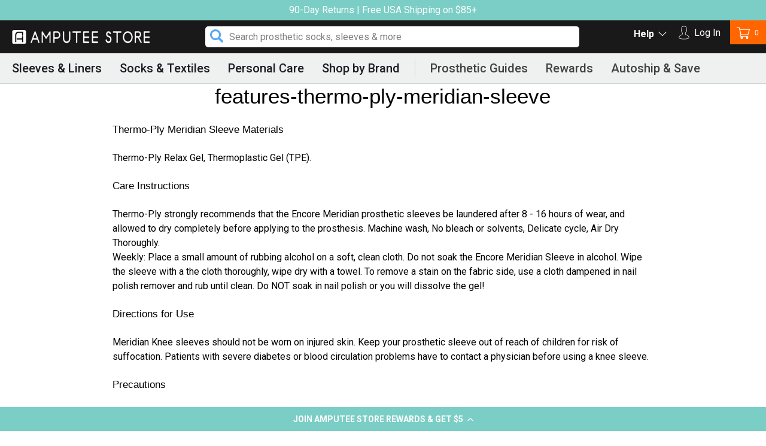

--- FILE ---
content_type: text/html; charset=utf-8
request_url: https://amputeestore.com/en-de/pages/features-thermo-ply-meridian-sleeve
body_size: 39462
content:
<!doctype html>
<html class="no-js" lang="en">
	<head>
		<!-- Google Tag Manager -->
		<script>
			;(function (w, d, s, l, i) {
				w[l] = w[l] || []
				w[l].push({ 'gtm.start': new Date().getTime(), event: 'gtm.js' })
				var f = d.getElementsByTagName(s)[0],
					j = d.createElement(s),
					dl = l != 'dataLayer' ? '&l=' + l : ''
				j.async = true
				j.src = 'https://www.googletagmanager.com/gtm.js?id=' + i + dl
				f.parentNode.insertBefore(j, f)
			})(window, document, 'script', 'dataLayer', 'GTM-59FT9VN')
		</script>
		<!-- End Google Tag Manager -->
		<meta charset="utf-8">
		<meta http-equiv="X-UA-Compatible" content="IE=edge,chrome=1">
		<meta name="viewport" content="width=device-width,initial-scale=1">
		<meta name="theme-color" content="#e8e9eb" media="(prefers-color-scheme: light)">
		<meta name="theme-color" content="#191919" media="(prefers-color-scheme: dark)">

		
			<link rel="canonical" href="https://amputeestore.com/en-de/pages/features-thermo-ply-meridian-sleeve">
		

		<meta name="robots" content="noindex">
<link rel="shortcut icon" href="//amputeestore.com/cdn/shop/files/favicon2_32x32.png?v=1614310593" type="image/png"><title>features-thermo-ply-meridian-sleeve
&ndash; Amputee Store</title><meta name="description" content="Thermo-Ply Meridian Sleeve Materials Thermo-Ply Relax Gel, Thermoplastic Gel (TPE).  Care Instructions Thermo-Ply strongly recommends that the Encore Meridian prosthetic sleeves be laundered after 8 - 16 hours of wear, and allowed to dry completely before applying to the prosthesis. Machine wash, No bleach or solvents,"><!-- /snippets/social-meta-tags.liquid -->




<meta property="og:site_name" content="Amputee Store">
<meta property="og:url" content="https://amputeestore.com/en-de/pages/features-thermo-ply-meridian-sleeve">
<meta property="og:title" content="features-thermo-ply-meridian-sleeve">
<meta property="og:type" content="website">
<meta property="og:description" content="Thermo-Ply Meridian Sleeve Materials Thermo-Ply Relax Gel, Thermoplastic Gel (TPE).  Care Instructions Thermo-Ply strongly recommends that the Encore Meridian prosthetic sleeves be laundered after 8 - 16 hours of wear, and allowed to dry completely before applying to the prosthesis. Machine wash, No bleach or solvents,">





	<meta name="twitter:site" content="@amputeestore">

<meta name="twitter:card" content="summary_large_image">
<meta name="twitter:title" content="features-thermo-ply-meridian-sleeve">
<meta name="twitter:description" content="Thermo-Ply Meridian Sleeve Materials Thermo-Ply Relax Gel, Thermoplastic Gel (TPE).  Care Instructions Thermo-Ply strongly recommends that the Encore Meridian prosthetic sleeves be laundered after 8 - 16 hours of wear, and allowed to dry completely before applying to the prosthesis. Machine wash, No bleach or solvents,">


		<link href="//amputeestore.com/cdn/shop/t/433/assets/theme.scss.css?v=139454103600920779051764416128" rel="stylesheet" type="text/css" media="all" />
		<link href="//amputeestore.com/cdn/shop/t/433/assets/style.scss.css?v=13313765350038131601764416117" rel="stylesheet" type="text/css" media="all" />
		<link
			rel="stylesheet"
			type="text/css"
			href="//cdn.jsdelivr.net/npm/slick-carousel@1.8.1/slick/slick.css"
			defer="defer"
		>
		<script src="https://kit.fontawesome.com/87d3c6e402.js" defer="defer"></script>
		<link
			rel="stylesheet"
			href="https://cdnjs.cloudflare.com/ajax/libs/font-awesome/6.7.2/css/all.min.css"
			integrity="sha512-Evv84Mr4kqVGRNSgIGL/F/aIDqQb7xQ2vcrdIwxfjThSH8CSR7PBEakCr51Ck+w+/U6swU2Im1vVX0SVk9ABhg=="
			crossorigin="anonymous"
			referrerpolicy="no-referrer"
		>
		

		<script>
			var theme = {
			  strings: {
			    addToCart: "Add to cart",
			    soldOut: "Out of Stock",
			    unavailable: "Add to cart",
			    regularPrice: "Regular price",
			    sale: "Sale",
			    showMore: "Show More",
			    showLess: "Show Less",
			    addressError: "Error looking up that address",
			    addressNoResults: "No results for that address",
			    addressQueryLimit: "You have exceeded the Google API usage limit. Consider upgrading to a \u003ca href=\"https:\/\/developers.google.com\/maps\/premium\/usage-limits\"\u003ePremium Plan\u003c\/a\u003e.",
			    authError: "There was a problem authenticating your Google Maps account.",
			    newWindow: "Opens in a new window.",
			    external: "Opens external website.",
			    newWindowExternal: "Opens external website in a new window.",
			    quantityMinimumMessage: "Quantity must be 1 or more",
			    unitPrice: "Unit price",
			    unitPriceSeparator: "per",
			    oneCartCount: "1 item",
			    otherCartCount: "[count] items",
			    quantityLabel: "Quantity: [count]"
			  },
			  moneyFormat: "€{{amount_with_comma_separator}}"
			}

			document.documentElement.className = document.documentElement.className.replace('no-js', 'js');
		</script>

		

		<script src="//amputeestore.com/cdn/shop/t/433/assets/lazysizes.js?v=94224023136283657951764416117" async="async"></script>
		<script src="//amputeestore.com/cdn/shop/t/433/assets/vendor.js?v=12001839194546984181764416117" defer="defer"></script>
		<script src="//amputeestore.com/cdn/shop/t/433/assets/theme.js?v=77055830179330806321764416117" defer="defer"></script>

		<script>window.performance && window.performance.mark && window.performance.mark('shopify.content_for_header.start');</script><meta id="shopify-digital-wallet" name="shopify-digital-wallet" content="/8246797/digital_wallets/dialog">
<meta name="shopify-checkout-api-token" content="af6ffa5e9eec6f859c460016a7eb22f6">
<meta id="in-context-paypal-metadata" data-shop-id="8246797" data-venmo-supported="false" data-environment="production" data-locale="en_US" data-paypal-v4="true" data-currency="EUR">
<link rel="alternate" hreflang="x-default" href="https://amputeestore.com/pages/features-thermo-ply-meridian-sleeve">
<link rel="alternate" hreflang="en" href="https://amputeestore.com/pages/features-thermo-ply-meridian-sleeve">
<link rel="alternate" hreflang="en-DE" href="https://amputeestore.com/en-de/pages/features-thermo-ply-meridian-sleeve">
<script async="async" src="/checkouts/internal/preloads.js?locale=en-DE"></script>
<link rel="preconnect" href="https://shop.app" crossorigin="anonymous">
<script async="async" src="https://shop.app/checkouts/internal/preloads.js?locale=en-DE&shop_id=8246797" crossorigin="anonymous"></script>
<script id="apple-pay-shop-capabilities" type="application/json">{"shopId":8246797,"countryCode":"US","currencyCode":"EUR","merchantCapabilities":["supports3DS"],"merchantId":"gid:\/\/shopify\/Shop\/8246797","merchantName":"Amputee Store","requiredBillingContactFields":["postalAddress","email","phone"],"requiredShippingContactFields":["postalAddress","email","phone"],"shippingType":"shipping","supportedNetworks":["visa","masterCard","amex","discover","elo","jcb"],"total":{"type":"pending","label":"Amputee Store","amount":"1.00"},"shopifyPaymentsEnabled":true,"supportsSubscriptions":true}</script>
<script id="shopify-features" type="application/json">{"accessToken":"af6ffa5e9eec6f859c460016a7eb22f6","betas":["rich-media-storefront-analytics"],"domain":"amputeestore.com","predictiveSearch":true,"shopId":8246797,"locale":"en"}</script>
<script>var Shopify = Shopify || {};
Shopify.shop = "amputee-supplies.myshopify.com";
Shopify.locale = "en";
Shopify.currency = {"active":"EUR","rate":"0.87318623"};
Shopify.country = "DE";
Shopify.theme = {"name":"amputee-theme-20250825-3.4 1","id":133142249527,"schema_name":"Debut","schema_version":"12.2.1","theme_store_id":null,"role":"main"};
Shopify.theme.handle = "null";
Shopify.theme.style = {"id":null,"handle":null};
Shopify.cdnHost = "amputeestore.com/cdn";
Shopify.routes = Shopify.routes || {};
Shopify.routes.root = "/en-de/";</script>
<script type="module">!function(o){(o.Shopify=o.Shopify||{}).modules=!0}(window);</script>
<script>!function(o){function n(){var o=[];function n(){o.push(Array.prototype.slice.apply(arguments))}return n.q=o,n}var t=o.Shopify=o.Shopify||{};t.loadFeatures=n(),t.autoloadFeatures=n()}(window);</script>
<script>
  window.ShopifyPay = window.ShopifyPay || {};
  window.ShopifyPay.apiHost = "shop.app\/pay";
  window.ShopifyPay.redirectState = null;
</script>
<script id="shop-js-analytics" type="application/json">{"pageType":"page"}</script>
<script defer="defer" async type="module" src="//amputeestore.com/cdn/shopifycloud/shop-js/modules/v2/client.init-shop-cart-sync_C5BV16lS.en.esm.js"></script>
<script defer="defer" async type="module" src="//amputeestore.com/cdn/shopifycloud/shop-js/modules/v2/chunk.common_CygWptCX.esm.js"></script>
<script type="module">
  await import("//amputeestore.com/cdn/shopifycloud/shop-js/modules/v2/client.init-shop-cart-sync_C5BV16lS.en.esm.js");
await import("//amputeestore.com/cdn/shopifycloud/shop-js/modules/v2/chunk.common_CygWptCX.esm.js");

  window.Shopify.SignInWithShop?.initShopCartSync?.({"fedCMEnabled":true,"windoidEnabled":true});

</script>
<script>
  window.Shopify = window.Shopify || {};
  if (!window.Shopify.featureAssets) window.Shopify.featureAssets = {};
  window.Shopify.featureAssets['shop-js'] = {"shop-cart-sync":["modules/v2/client.shop-cart-sync_ZFArdW7E.en.esm.js","modules/v2/chunk.common_CygWptCX.esm.js"],"init-fed-cm":["modules/v2/client.init-fed-cm_CmiC4vf6.en.esm.js","modules/v2/chunk.common_CygWptCX.esm.js"],"shop-button":["modules/v2/client.shop-button_tlx5R9nI.en.esm.js","modules/v2/chunk.common_CygWptCX.esm.js"],"shop-cash-offers":["modules/v2/client.shop-cash-offers_DOA2yAJr.en.esm.js","modules/v2/chunk.common_CygWptCX.esm.js","modules/v2/chunk.modal_D71HUcav.esm.js"],"init-windoid":["modules/v2/client.init-windoid_sURxWdc1.en.esm.js","modules/v2/chunk.common_CygWptCX.esm.js"],"shop-toast-manager":["modules/v2/client.shop-toast-manager_ClPi3nE9.en.esm.js","modules/v2/chunk.common_CygWptCX.esm.js"],"init-shop-email-lookup-coordinator":["modules/v2/client.init-shop-email-lookup-coordinator_B8hsDcYM.en.esm.js","modules/v2/chunk.common_CygWptCX.esm.js"],"init-shop-cart-sync":["modules/v2/client.init-shop-cart-sync_C5BV16lS.en.esm.js","modules/v2/chunk.common_CygWptCX.esm.js"],"avatar":["modules/v2/client.avatar_BTnouDA3.en.esm.js"],"pay-button":["modules/v2/client.pay-button_FdsNuTd3.en.esm.js","modules/v2/chunk.common_CygWptCX.esm.js"],"init-customer-accounts":["modules/v2/client.init-customer-accounts_DxDtT_ad.en.esm.js","modules/v2/client.shop-login-button_C5VAVYt1.en.esm.js","modules/v2/chunk.common_CygWptCX.esm.js","modules/v2/chunk.modal_D71HUcav.esm.js"],"init-shop-for-new-customer-accounts":["modules/v2/client.init-shop-for-new-customer-accounts_ChsxoAhi.en.esm.js","modules/v2/client.shop-login-button_C5VAVYt1.en.esm.js","modules/v2/chunk.common_CygWptCX.esm.js","modules/v2/chunk.modal_D71HUcav.esm.js"],"shop-login-button":["modules/v2/client.shop-login-button_C5VAVYt1.en.esm.js","modules/v2/chunk.common_CygWptCX.esm.js","modules/v2/chunk.modal_D71HUcav.esm.js"],"init-customer-accounts-sign-up":["modules/v2/client.init-customer-accounts-sign-up_CPSyQ0Tj.en.esm.js","modules/v2/client.shop-login-button_C5VAVYt1.en.esm.js","modules/v2/chunk.common_CygWptCX.esm.js","modules/v2/chunk.modal_D71HUcav.esm.js"],"shop-follow-button":["modules/v2/client.shop-follow-button_Cva4Ekp9.en.esm.js","modules/v2/chunk.common_CygWptCX.esm.js","modules/v2/chunk.modal_D71HUcav.esm.js"],"checkout-modal":["modules/v2/client.checkout-modal_BPM8l0SH.en.esm.js","modules/v2/chunk.common_CygWptCX.esm.js","modules/v2/chunk.modal_D71HUcav.esm.js"],"lead-capture":["modules/v2/client.lead-capture_Bi8yE_yS.en.esm.js","modules/v2/chunk.common_CygWptCX.esm.js","modules/v2/chunk.modal_D71HUcav.esm.js"],"shop-login":["modules/v2/client.shop-login_D6lNrXab.en.esm.js","modules/v2/chunk.common_CygWptCX.esm.js","modules/v2/chunk.modal_D71HUcav.esm.js"],"payment-terms":["modules/v2/client.payment-terms_CZxnsJam.en.esm.js","modules/v2/chunk.common_CygWptCX.esm.js","modules/v2/chunk.modal_D71HUcav.esm.js"]};
</script>
<script>(function() {
  var isLoaded = false;
  function asyncLoad() {
    if (isLoaded) return;
    isLoaded = true;
    var urls = ["https:\/\/id-shop.govx.com\/app\/amputee-supplies.myshopify.com\/govx.js?shop=amputee-supplies.myshopify.com","https:\/\/cdn-loyalty.yotpo.com\/loader\/991vzTq0UmXdOJtysysEGw.js?shop=amputee-supplies.myshopify.com","https:\/\/static.rechargecdn.com\/assets\/js\/widget.min.js?shop=amputee-supplies.myshopify.com","https:\/\/static-autocomplete.fastsimon.com\/fast-simon-autocomplete-init.umd.js?mode=shopify\u0026UUID=fb306868-0760-40e8-9da5-49d79acb0f3c\u0026store=8246797\u0026shop=amputee-supplies.myshopify.com","https:\/\/fastsimon.akamaized.net\/fast-simon-autocomplete-init.umd.js?mode=shopify\u0026UUID=fb306868-0760-40e8-9da5-49d79acb0f3c\u0026store=8246797\u0026shop=amputee-supplies.myshopify.com","https:\/\/app.electricsms.com\/cart-widget\/widget.min.js?shop=amputee-supplies.myshopify.com","https:\/\/cdn.rebuyengine.com\/onsite\/js\/rebuy.js?shop=amputee-supplies.myshopify.com"];
    for (var i = 0; i < urls.length; i++) {
      var s = document.createElement('script');
      s.type = 'text/javascript';
      s.async = true;
      s.src = urls[i];
      var x = document.getElementsByTagName('script')[0];
      x.parentNode.insertBefore(s, x);
    }
  };
  if(window.attachEvent) {
    window.attachEvent('onload', asyncLoad);
  } else {
    window.addEventListener('load', asyncLoad, false);
  }
})();</script>
<script id="__st">var __st={"a":8246797,"offset":-28800,"reqid":"9a3ae898-986b-4034-b911-43c15288cc67-1768782753","pageurl":"amputeestore.com\/en-de\/pages\/features-thermo-ply-meridian-sleeve","s":"pages-83227410487","u":"fdb2744aad18","p":"page","rtyp":"page","rid":83227410487};</script>
<script>window.ShopifyPaypalV4VisibilityTracking = true;</script>
<script id="captcha-bootstrap">!function(){'use strict';const t='contact',e='account',n='new_comment',o=[[t,t],['blogs',n],['comments',n],[t,'customer']],c=[[e,'customer_login'],[e,'guest_login'],[e,'recover_customer_password'],[e,'create_customer']],r=t=>t.map((([t,e])=>`form[action*='/${t}']:not([data-nocaptcha='true']) input[name='form_type'][value='${e}']`)).join(','),a=t=>()=>t?[...document.querySelectorAll(t)].map((t=>t.form)):[];function s(){const t=[...o],e=r(t);return a(e)}const i='password',u='form_key',d=['recaptcha-v3-token','g-recaptcha-response','h-captcha-response',i],f=()=>{try{return window.sessionStorage}catch{return}},m='__shopify_v',_=t=>t.elements[u];function p(t,e,n=!1){try{const o=window.sessionStorage,c=JSON.parse(o.getItem(e)),{data:r}=function(t){const{data:e,action:n}=t;return t[m]||n?{data:e,action:n}:{data:t,action:n}}(c);for(const[e,n]of Object.entries(r))t.elements[e]&&(t.elements[e].value=n);n&&o.removeItem(e)}catch(o){console.error('form repopulation failed',{error:o})}}const l='form_type',E='cptcha';function T(t){t.dataset[E]=!0}const w=window,h=w.document,L='Shopify',v='ce_forms',y='captcha';let A=!1;((t,e)=>{const n=(g='f06e6c50-85a8-45c8-87d0-21a2b65856fe',I='https://cdn.shopify.com/shopifycloud/storefront-forms-hcaptcha/ce_storefront_forms_captcha_hcaptcha.v1.5.2.iife.js',D={infoText:'Protected by hCaptcha',privacyText:'Privacy',termsText:'Terms'},(t,e,n)=>{const o=w[L][v],c=o.bindForm;if(c)return c(t,g,e,D).then(n);var r;o.q.push([[t,g,e,D],n]),r=I,A||(h.body.append(Object.assign(h.createElement('script'),{id:'captcha-provider',async:!0,src:r})),A=!0)});var g,I,D;w[L]=w[L]||{},w[L][v]=w[L][v]||{},w[L][v].q=[],w[L][y]=w[L][y]||{},w[L][y].protect=function(t,e){n(t,void 0,e),T(t)},Object.freeze(w[L][y]),function(t,e,n,w,h,L){const[v,y,A,g]=function(t,e,n){const i=e?o:[],u=t?c:[],d=[...i,...u],f=r(d),m=r(i),_=r(d.filter((([t,e])=>n.includes(e))));return[a(f),a(m),a(_),s()]}(w,h,L),I=t=>{const e=t.target;return e instanceof HTMLFormElement?e:e&&e.form},D=t=>v().includes(t);t.addEventListener('submit',(t=>{const e=I(t);if(!e)return;const n=D(e)&&!e.dataset.hcaptchaBound&&!e.dataset.recaptchaBound,o=_(e),c=g().includes(e)&&(!o||!o.value);(n||c)&&t.preventDefault(),c&&!n&&(function(t){try{if(!f())return;!function(t){const e=f();if(!e)return;const n=_(t);if(!n)return;const o=n.value;o&&e.removeItem(o)}(t);const e=Array.from(Array(32),(()=>Math.random().toString(36)[2])).join('');!function(t,e){_(t)||t.append(Object.assign(document.createElement('input'),{type:'hidden',name:u})),t.elements[u].value=e}(t,e),function(t,e){const n=f();if(!n)return;const o=[...t.querySelectorAll(`input[type='${i}']`)].map((({name:t})=>t)),c=[...d,...o],r={};for(const[a,s]of new FormData(t).entries())c.includes(a)||(r[a]=s);n.setItem(e,JSON.stringify({[m]:1,action:t.action,data:r}))}(t,e)}catch(e){console.error('failed to persist form',e)}}(e),e.submit())}));const S=(t,e)=>{t&&!t.dataset[E]&&(n(t,e.some((e=>e===t))),T(t))};for(const o of['focusin','change'])t.addEventListener(o,(t=>{const e=I(t);D(e)&&S(e,y())}));const B=e.get('form_key'),M=e.get(l),P=B&&M;t.addEventListener('DOMContentLoaded',(()=>{const t=y();if(P)for(const e of t)e.elements[l].value===M&&p(e,B);[...new Set([...A(),...v().filter((t=>'true'===t.dataset.shopifyCaptcha))])].forEach((e=>S(e,t)))}))}(h,new URLSearchParams(w.location.search),n,t,e,['guest_login'])})(!0,!0)}();</script>
<script integrity="sha256-4kQ18oKyAcykRKYeNunJcIwy7WH5gtpwJnB7kiuLZ1E=" data-source-attribution="shopify.loadfeatures" defer="defer" src="//amputeestore.com/cdn/shopifycloud/storefront/assets/storefront/load_feature-a0a9edcb.js" crossorigin="anonymous"></script>
<script crossorigin="anonymous" defer="defer" src="//amputeestore.com/cdn/shopifycloud/storefront/assets/shopify_pay/storefront-65b4c6d7.js?v=20250812"></script>
<script data-source-attribution="shopify.dynamic_checkout.dynamic.init">var Shopify=Shopify||{};Shopify.PaymentButton=Shopify.PaymentButton||{isStorefrontPortableWallets:!0,init:function(){window.Shopify.PaymentButton.init=function(){};var t=document.createElement("script");t.src="https://amputeestore.com/cdn/shopifycloud/portable-wallets/latest/portable-wallets.en.js",t.type="module",document.head.appendChild(t)}};
</script>
<script data-source-attribution="shopify.dynamic_checkout.buyer_consent">
  function portableWalletsHideBuyerConsent(e){var t=document.getElementById("shopify-buyer-consent"),n=document.getElementById("shopify-subscription-policy-button");t&&n&&(t.classList.add("hidden"),t.setAttribute("aria-hidden","true"),n.removeEventListener("click",e))}function portableWalletsShowBuyerConsent(e){var t=document.getElementById("shopify-buyer-consent"),n=document.getElementById("shopify-subscription-policy-button");t&&n&&(t.classList.remove("hidden"),t.removeAttribute("aria-hidden"),n.addEventListener("click",e))}window.Shopify?.PaymentButton&&(window.Shopify.PaymentButton.hideBuyerConsent=portableWalletsHideBuyerConsent,window.Shopify.PaymentButton.showBuyerConsent=portableWalletsShowBuyerConsent);
</script>
<script data-source-attribution="shopify.dynamic_checkout.cart.bootstrap">document.addEventListener("DOMContentLoaded",(function(){function t(){return document.querySelector("shopify-accelerated-checkout-cart, shopify-accelerated-checkout")}if(t())Shopify.PaymentButton.init();else{new MutationObserver((function(e,n){t()&&(Shopify.PaymentButton.init(),n.disconnect())})).observe(document.body,{childList:!0,subtree:!0})}}));
</script>
<link id="shopify-accelerated-checkout-styles" rel="stylesheet" media="screen" href="https://amputeestore.com/cdn/shopifycloud/portable-wallets/latest/accelerated-checkout-backwards-compat.css" crossorigin="anonymous">
<style id="shopify-accelerated-checkout-cart">
        #shopify-buyer-consent {
  margin-top: 1em;
  display: inline-block;
  width: 100%;
}

#shopify-buyer-consent.hidden {
  display: none;
}

#shopify-subscription-policy-button {
  background: none;
  border: none;
  padding: 0;
  text-decoration: underline;
  font-size: inherit;
  cursor: pointer;
}

#shopify-subscription-policy-button::before {
  box-shadow: none;
}

      </style>

<script>window.performance && window.performance.mark && window.performance.mark('shopify.content_for_header.end');</script>

		<script
			src="https://code.jquery.com/jquery-3.4.1.min.js"
			integrity="sha256-CSXorXvZcTkaix6Yvo6HppcZGetbYMGWSFlBw8HfCJo="
			crossorigin="anonymous"
		></script>
		<script type="text/javascript" src="//cdn.jsdelivr.net/npm/slick-carousel@1.8.1/slick/slick.min.js"></script>

		<script
			type="text/javascript"
			src="https://cdn-widgetsrepository.yotpo.com/v1/loader/991vzTq0UmXdOJtysysEGw"
		></script>

		<script type="text/javascript">
			;(function e() {
				var e = document.createElement('script')
				;(e.type = 'text/javascript'),
					(e.async = true),
					(e.src = '//staticw2.yotpo.com/NuT1UIlxTbSur2znb49km0JEX7gsE8Xqwiqw1r1b/widget.js')
				var t = document.getElementsByTagName('script')[0]
				t.parentNode.insertBefore(e, t)
			})()
		</script>
		<script type="text/javascript" id="zsiqchat">
			var $zoho = $zoho || {}
			$zoho.salesiq = $zoho.salesiq || {
				widgetcode: 'dbe8d87f1dcd98bba0c0f2459203f81130aa50c3309a176ef81e09e50af6183e6970830d0bca98e608f2ec39ec1bc0e0',
				values: {},
				ready: function () {},
			}
			var d = document
			s = d.createElement('script')
			s.type = 'text/javascript'
			s.id = 'zsiqscript'
			s.defer = true
			s.src = 'https://salesiq.zoho.com/widget'
			t = d.getElementsByTagName('script')[0]
			t.parentNode.insertBefore(s, t)
		</script>

		<link rel="preconnect" href="https://fonts.googleapis.com">
		<link rel="preconnect" href="https://fonts.gstatic.com" crossorigin>
		<link href="https://fonts.googleapis.com/css2?family=Roboto:wght@700&display=swap" rel="stylesheet">

		<!-- Fast Simon -->
		<script
			id="autocomplete-initilizer"
			src="https://static-autocomplete.fastsimon.com/fast-simon-autocomplete-init.umd.js?mode=shopify&UUID=fb306868-0760-40e8-9da5-49d79acb0f3c&store=8246797"
			async
		></script>
		<!-- Fast Simon -->

		
		<script>
			if (window.location.href.includes('/collections/all')) {
				window.location.href = '/collections/prosthetic-manufacturers'
			}
		</script>

		<style>
			.js-warning {
				display: none;
				position: fixed;
				top: 50%;
				left: 50%;
				transform: translate(-50%, -50%);
				background: #fff;
				padding: 30px;
				border-radius: 8px;
				box-shadow: 0 2px 10px rgba(0, 0, 0, 0.1);
				z-index: 9999;
				max-width: 90%;
				width: 400px;
				text-align: center;
			}
			.js-warning h2 {
				color: #e74c3c;
				margin-bottom: 20px;
			}
			.js-warning p {
				margin-bottom: 20px;
				line-height: 1.6;
			}
			.js-warning a {
				color: #0d7db4;
				text-decoration: none;
				font-weight: bold;
			}
			.js-warning a:hover {
				text-decoration: underline;
			}
			.js-overlay {
				display: none;
				position: fixed;
				top: 0;
				left: 0;
				width: 100%;
				height: 100%;
				background: rgba(0, 0, 0, 0.5);
				z-index: 9998;
			}
			.no-js .js-warning,
			.no-js .js-overlay {
				display: block;
			}
		</style>
<script>
  window.dataLayer = window.dataLayer || [];
  function gtag(){dataLayer.push(arguments);}
  gtag('js', new Date());

  gtag('config', 'AW-951041242');
</script>		
	<!-- BEGIN app block: shopify://apps/triplewhale/blocks/triple_pixel_snippet/483d496b-3f1a-4609-aea7-8eee3b6b7a2a --><link rel='preconnect dns-prefetch' href='https://api.config-security.com/' crossorigin />
<link rel='preconnect dns-prefetch' href='https://conf.config-security.com/' crossorigin />
<script>
/* >> TriplePixel :: start*/
window.TriplePixelData={TripleName:"amputee-supplies.myshopify.com",ver:"2.16",plat:"SHOPIFY",isHeadless:false,src:'SHOPIFY_EXT',product:{id:"",name:``,price:"",variant:""},search:"",collection:"",cart:"",template:"page",curr:"EUR" || "USD"},function(W,H,A,L,E,_,B,N){function O(U,T,P,H,R){void 0===R&&(R=!1),H=new XMLHttpRequest,P?(H.open("POST",U,!0),H.setRequestHeader("Content-Type","text/plain")):H.open("GET",U,!0),H.send(JSON.stringify(P||{})),H.onreadystatechange=function(){4===H.readyState&&200===H.status?(R=H.responseText,U.includes("/first")?eval(R):P||(N[B]=R)):(299<H.status||H.status<200)&&T&&!R&&(R=!0,O(U,T-1,P))}}if(N=window,!N[H+"sn"]){N[H+"sn"]=1,L=function(){return Date.now().toString(36)+"_"+Math.random().toString(36)};try{A.setItem(H,1+(0|A.getItem(H)||0)),(E=JSON.parse(A.getItem(H+"U")||"[]")).push({u:location.href,r:document.referrer,t:Date.now(),id:L()}),A.setItem(H+"U",JSON.stringify(E))}catch(e){}var i,m,p;A.getItem('"!nC`')||(_=A,A=N,A[H]||(E=A[H]=function(t,e,i){return void 0===i&&(i=[]),"State"==t?E.s:(W=L(),(E._q=E._q||[]).push([W,t,e].concat(i)),W)},E.s="Installed",E._q=[],E.ch=W,B="configSecurityConfModel",N[B]=1,O("https://conf.config-security.com/model",5),i=L(),m=A[atob("c2NyZWVu")],_.setItem("di_pmt_wt",i),p={id:i,action:"profile",avatar:_.getItem("auth-security_rand_salt_"),time:m[atob("d2lkdGg=")]+":"+m[atob("aGVpZ2h0")],host:A.TriplePixelData.TripleName,plat:A.TriplePixelData.plat,url:window.location.href.slice(0,500),ref:document.referrer,ver:A.TriplePixelData.ver},O("https://api.config-security.com/event",5,p),O("https://api.config-security.com/first?host=".concat(p.host,"&plat=").concat(p.plat),5)))}}("","TriplePixel",localStorage);
/* << TriplePixel :: end*/
</script>



<!-- END app block --><!-- BEGIN app block: shopify://apps/yotpo-loyalty-rewards/blocks/loader-app-embed-block/2f9660df-5018-4e02-9868-ee1fb88d6ccd -->
    <script src="https://cdn-widgetsrepository.yotpo.com/v1/loader/991vzTq0UmXdOJtysysEGw" async></script>




<!-- END app block --><!-- BEGIN app block: shopify://apps/product-filters-search/blocks/autocomplete/95672d06-1c4e-4e1b-9368-e84ce1ad6886 --><script>
    var fast_dawn_theme_action = "/pages/search-results";
    var __isp_new_jquery = "true" === "true";
</script>


    
        <script> var fs_inject_ac_on_interaction = true;</script>
    


    <script>var _isp_injected_already = true</script>
    <!-- BEGIN app snippet: fast-simon-autocomplete-init --><script id="autocomplete-initilizer"
        src="https://static-autocomplete.fastsimon.com/fast-simon-autocomplete-init.umd.js?mode=shopify&UUID=fb306868-0760-40e8-9da5-49d79acb0f3c&store=8246797"
        async>
</script>
<!-- END app snippet -->

<!-- END app block --><!-- BEGIN app block: shopify://apps/klaviyo-email-marketing-sms/blocks/klaviyo-onsite-embed/2632fe16-c075-4321-a88b-50b567f42507 -->












  <script async src="https://static.klaviyo.com/onsite/js/HBDA95/klaviyo.js?company_id=HBDA95"></script>
  <script>!function(){if(!window.klaviyo){window._klOnsite=window._klOnsite||[];try{window.klaviyo=new Proxy({},{get:function(n,i){return"push"===i?function(){var n;(n=window._klOnsite).push.apply(n,arguments)}:function(){for(var n=arguments.length,o=new Array(n),w=0;w<n;w++)o[w]=arguments[w];var t="function"==typeof o[o.length-1]?o.pop():void 0,e=new Promise((function(n){window._klOnsite.push([i].concat(o,[function(i){t&&t(i),n(i)}]))}));return e}}})}catch(n){window.klaviyo=window.klaviyo||[],window.klaviyo.push=function(){var n;(n=window._klOnsite).push.apply(n,arguments)}}}}();</script>

  




  <script>
    window.klaviyoReviewsProductDesignMode = false
  </script>







<!-- END app block --><!-- BEGIN app block: shopify://apps/gorgias-live-chat-helpdesk/blocks/gorgias/a66db725-7b96-4e3f-916e-6c8e6f87aaaa -->
<script defer data-gorgias-loader-chat src="https://config.gorgias.chat/bundle-loader/shopify/amputee-supplies.myshopify.com"></script>


<script defer data-gorgias-loader-convert  src="https://cdn.9gtb.com/loader.js"></script>


<script defer data-gorgias-loader-mailto-replace  src="https://config.gorgias.help/api/contact-forms/replace-mailto-script.js?shopName=amputee-supplies"></script>


<!-- END app block --><!-- BEGIN app block: shopify://apps/analyzify-ga4-ads-tracking/blocks/app-embed-v4/69637cfd-dd6f-4511-aa97-7037cfb5515c -->


<!-- BEGIN app snippet: an_analyzify_settings -->







<script defer>
  // AN_ANALYZIFY_SETTINGS
  (() => {
    try {
      const startTime = performance.now();
      window.analyzify = window.analyzify || {};
  
      window.analyzify.log = (t, groupName, nestedGroupName) => {
        try {
          const styles = {
            default: 'color:#fff;background:#413389;',
            an_analyzify: 'color:#fff;background:#1f77b4;', 
            an_analyzify_settings: 'color:#fff;background:#ff7f0e;', 
            an_fb: 'color:#fff;background:#2ca02c;', 
            an_criteo: 'color:#fff;background:#d62728;', 
            an_bing: 'color:#fff;background:#9467bd;', 
            an_clarity: 'color:#fff;background:#8c564b;', 
            an_hotjar: 'color:#fff;background:#8c564b;', 
            an_gtm: 'color:#fff;background:#e377c2;', 
            an_klaviyo: 'color:#fff;background:#7f7f7f;', 
            an_pinterest: 'color:#fff;background:#bcbd22;', 
            an_rebuy: 'color:#fff;background:#17becf;', 
            an_tiktok: 'color:#fff;background:#ffbb78;', 
            an_x: 'color:#fff;background:#98df8a;', 
            an_consent: 'color:#fff;background:#ff9896;' 
          };

          if (window.analyzify.logging && t != null) {
            const style = styles[groupName] || styles['default'];
            console.log(`%c[${groupName || 'Analyzify'}]${nestedGroupName ? ` ${nestedGroupName}` : ''}`, style, t);
            analyzify.logs.push(t);
            if (analyzify?.stopAtLog) {
              debugger;
            }
          }
        } catch (error) {
          console.error("Error processing analyzify settings:", error);
        }
      }

      (() => {
        try {
          window.analyzify = {
            ...window.analyzify,
            logging: "" == "true",
            logs: [],
            testing_environment: false,
            consent_version: null,
            initial_load: {},
            variant_changed_with_view_item: false,
            chunk_size: 25,
            properties: {
              GTM: {
                status: true,
                id: "",
                multiple_view_item_list: false,
                feed_country: "",
                feed_region: "",
                feed_language: "",
                merchant_id: "",
                enhanced_params: true,
                replace_session_id: false,
                replace_gclid: false,
                variant_changed: true,
                generate_lead: true,
              },
              GADS: {
                status:false, 
                conversion_linker:false, 
                allow_ad_personalization_signals:false,
                ads_data_redaction:false,
                url_passthrough:false,
                primary: {
                  status:false,
                  id: "AW-951041242",
                  feed_country: "US",
                  feed_region: "US",
                  merchant_id: "",
                  feed_language: "",
                  product_id_format: "shopify_item_id", 
                  replace_session_id:false,
                  replace_gclid:false,
                  remarketing: {
                    status:false,
                    gads_remarketing_id_format: "shopify_item_id",
                    events: { 
                      view_item_list: false, 
                      view_item: false,
                      add_to_cart: false,
                      remove_from_cart: false,
                      begin_checkout: false,
                      purchase: false,
                      generate_lead: false,
                    }
                  },
                  conversions: {
                    view_item: {
                        status: true,
                        value: "QTd_CLGDwdIZENr5vsUD",
                    },
                    add_to_cart: {
                        status: false,
                        value: "_l9xCI2cuNIZENr5vsUD",
                    },
                    begin_checkout: {
                        status: false,
                        value: "t4iHCN-VvtIZENr5vsUD",
                    },
                    purchase: {
                        status: false,
                        value: "",
                    },
                    generate_lead: {
                      status: false,
                      value: "",
                    }
                  }
                },
                secondary: {
                  status: false,
                  id: "",
                  feed_country: "",
                  feed_region: "",
                  merchant_id: "",
                  feed_language: "",
                  product_id_format: "product_sku",
                  remarketing: {
                    gads_remarketing_id_format: "product_sku",
                    status: false,
                    events: {
                      view_item_list: false,
                      view_item: false,
                      add_to_cart: false,
                      remove_from_cart: false,
                      begin_checkout: false,
                      purchase: false,
                      generate_lead: false,
                    }
                  },
                  conversions: {
                    view_item: {
                      status: false,
                      value: "",
                    },
                    add_to_cart:{
                      status: false,
                      value: "",
                    },
                    begin_checkout:{
                      status: false,
                      value: "",
                    },
                    purchase:{
                      status: false,
                      value: "",
                    },
                    generate_lead: {
                      status: false,
                      value: "",
                    }
                  }
                }
              },
              GA4: {
                status: true,
                multiple_view_item_list: false,
                enhanced_params: true,
                all_forms: false,
                primary: {
                  status: true,
                  id: "G-1P3KBQEB55",
                  product_id_format: "product_sku",
                  replace_session_id: false,
                  events: {
                    variant_changed: false,
                    view_item_list: false,
                    select_item: false,
                    nav_click: false,
                    view_item: false,
                    add_to_cart: false,
                    add_to_wishlist: false,
                    view_cart: false,
                    remove_from_cart: false,
                    begin_checkout: false,
                    purchase: false,
                    generate_lead: true,
                    page_404: true,
                  }
                },
                secondary: {
                  status: false,
                  id: "",
                  product_id_format: "product_sku",
                  replace_session_id: false,
                  events: {
                      variant_changed: true,
                      view_item_list: false,
                      select_item: false,
                      nav_click: false,
                      view_item: false,
                      add_to_cart: false,
                      add_to_wishlist: false,
                      view_cart: false,
                      remove_from_cart: false,
                      begin_checkout: false,
                      purchase: false,
                      generate_lead: true, // @check & set: false
                      page_404: true,
                  }
                } 
              },
              X: {
                status: false,
                id:"o58zt",
                product_id_format: "product_sku",
                events:{
                    page_view: "",
                    add_to_cart: "",
                    begin_checkout: "",
                    search: ""
                }
              },
              BING: {
                status: false,
                id: "5318519",
                product_id_format: "product_sku",
                events: {
                    home: true,
                    view_item: true,
                    view_item_list: true,
                    view_cart: true,
                    search: true,
                    add_to_cart: true,
                    begin_checkout: false,
                    purchase: false
                }
              },
              FACEBOOK: {
                status: true,
                all_forms: true,
                primary: {
                    status: true,
                    id: "1212298252136175",
                    product_id_format: "variant_id",
                    events: {
                        view_content: true,
                        view_collection: true,
                        search: true,
                        add_to_cart: true,
                        add_to_wishlist: true,
                        view_cart: true,
                        initiate_checkout: false,
                        add_payment_info: false,
                        generate_lead: true,
                        purchase: false,
                    }
                },
                secondary: {
                    status: false,
                    id: "",
                    product_id_format: "",
                    events: {
                        view_content: false,
                        view_collection: true,
                        search: false,
                        add_to_cart: false,
                        add_to_wishlist: false,
                        view_cart: true,
                        initiate_checkout: false,
                        add_payment_info: false,
                        generate_lead: true,
                        purchase: false,
                    }
                }
              },
              SERVERSIDE: {
                store_id: "uw5dnj4uig5zzwo53ha6nh",
                status: true,
                measurement_id: "G-1P3KBQEB55",
                datalayer: true,
                endpoint: 'https://analyzifycdn.com/collect',
                testEndpoint: 'https://stag.analyzifycdn.com/collect', 
                azfy_attribution: 'dual',
                shop_domain: "amputeestore.com",
                all_forms: true,
                events: {
                    add_to_cart: true,
                    view_item: true,
                    page_view: true,
                    begin_checkout: false,
                    search: true,
                    generate_lead: true,
                },
                sendCartUpdateDebug: false,
              },
              PINTEREST:{
                status: false,
                id: "",
                product_id_format: "product_sku",
                events:{
                    view_item_list: false,
                    view_item: false,
                    add_to_cart: false,
                    purchase: false,
                }
              },
              CRITEO:{
                status: false,
                id: "",
                product_id_format: "product_sku",
                events:{
                    view_item_list: false,
                    view_item: false,
                    add_to_cart: false,
                    view_cart: false,
                    purchase: false,
                }
              },
              CLARITY:{
                status: false,
                id: "",
                events: {
                  view_item: false,
                  view_item_list: false,
                  view_cart: false,
                  add_to_cart: false,
                  add_to_wishlist: false,
                  remove_from_cart: false,
                  begin_checkout: false,
                  search: false,
                }
              },
              HOTJAR:{
                status: false,
                id: "",
                events: {
                  view_item: false,
                  view_item_list: false,
                  view_cart: false,
                  add_to_cart: false,
                  add_to_wishlist: false,
                  remove_from_cart: false,
                  begin_checkout: false,
                  search: false,
                }
              },             
              SNAPCHAT:{
                status: false,
                id: "",
                events: {
                  view_item: false,
                  add_to_cart: false,
                  initiate_checkout: false,
                },
                product_id_format: "product_sku",
              },
              KLAVIYO:{
                status: false,
                id: "",
                product_id_format: "product_sku",
                events:{
                    subscribe: false, // did not seem to be defined in the settings
                    view_item_list: false,
                    view_item: false,
                    add_to_cart: false,
                    add_to_wishlist: true,
                    begin_checkout: false,
                    search: false,
                    purchase: false, // did not seem to be defined in the settings
                }
              },
              
              TIKTOK:{
                status: true,
                id: "D52IBJJC77U22M4JMBU0",
                product_id_format: "variant_id",
                all_forms: true,
                events:{
                    view_item: true,
                    add_to_cart: true,
                    begin_checkout: false,
                    search: true,
                    purchase: false,
                    generate_lead: true,
                }
              }
            },
            send_unhashed_email: false,
            hide_raw_userdata: false,
            feed_region: 'US',
            feed_country: 'US',
            debug_mode: false,
            rebuy_atc_rfc: false,
            pageFly: false,
            user_id_format: "cid",
            send_user_id: true,
            addedProduct: null
          }
        } catch (error) {
          console.error("Error processing analyzify settings:", error);
        }
      })();

      window.analyzify_custom_classes = 'null';
      window.analyzify_measurement_id = 'G-1P3KBQEB55';
      window.analyzify_measurement_id_v3 = 'G-1P3KBQEB55';
      window.analyzify.gtag_config = {};

      // @check
      window.collection_sku_list = [
        
      ];

      window.analyzify.cart_attributes = null;
      window.analyzify.eventId = null;
      window.analyzify.cart_id = null;
      window.analyzify.sh_info_obj = {};

      // @check
      const orders = [
        
      ];
      // @check
      const totalOrderPrice = orders.reduce((acc, price) => acc + price, 0);

      window.analyzify.shopify_customer  = {
        
        type: 'visitor',
        
      };

      // @check
      window.analyzify.shopify_template = 'page';

      (() => {
        try {
          
        } catch (error) {
          console.error("Error processing analyzify settings:", error);
        }
      })();

      window.analyzify.detectedCart = {"note":null,"attributes":{},"original_total_price":0,"total_price":0,"total_discount":0,"total_weight":0.0,"item_count":0,"items":[],"requires_shipping":false,"currency":"EUR","items_subtotal_price":0,"cart_level_discount_applications":[],"checkout_charge_amount":0};

      window.analyzify.market = (() => {
        try {
          const marketObj = {
            id: 5803245623,
            handle: "de",
            language: "en",
            country: "de"
          }
          return marketObj;
        } catch (error) {
          console.error("Error processing market:", error);
        }
      })();

      window.analyzify.shop = (() => {
        try {
          const shopObj = {
            root_url: null || null,
            locale: "" || window?.Shopify?.locale?.toLowerCase() || null,
            country: window?.Shopify?.country?.toLowerCase() || null
          }
          return shopObj;
        } catch (error) {
          console.error("Error processing market:", error);
        }
      })();

      window.analyzify.debug = false; // @check
      window.analyzify.op_cart_data_collection = true; // @check
      window.analyzify.report_cart_atr_upsert = true; // @check
      window.analyzify.report_cart_atr_admin = true; // @check
      window.analyzify.report_cart_atr_admin_utm = true; // @check
      window.analyzify.report_cart_atr_admin_cook = true; // @check
      window.analyzify.report_cart_atr_admin_clid = true; // @check
      window.analyzify.report_cart_atr_admin_consent = true; // @check

      window.analyzify.currency = window?.Shopify?.currency?.active || window.analyzify?.detectedCart?.currency || 'USD' || null; // @check

      // @check
      window.analyzify.storeObj = {
        store_url: (Shopify.shop || 'https://amputeestore.com').startsWith('https') ? (Shopify.shop || 'https://amputeestore.com') : 'https://' + (Shopify.shop || 'https://amputeestore.com'),
        store_name: (Shopify.shop || 'amputeestore.com').replace('.myshopify.com', '')
      };

      window.analyzify.itemProps = window.analyzify?.itemProps || {};

      // @check
      window.analyzify.checksendcartdata_status = false;

      // consent
      window.analyzify.consent_active = false;
      window.analyzify.gcm_active = false;
      window.analyzify.cookiebot_active = false;

      window.analyzify.consent_flag = window.analyzify.consent_flag || {
        default: false,
        update: false,
        initial: false
      };

      window.analyzify.current_consent = {
          ad_storage: null,
          analytics_storage: null,
          ad_user_data: null,
          ad_personalization: null,
          personalization_storage: null,
          functionality_storage: "granted",
          wait_for_update: 500,
      };
      analyzify.log('Analyzify settings loaded', 'an_analyzify_settings');
      const endTime = performance.now();
      const loadTime = (endTime - startTime).toFixed(2);
      console.log(`Analyzify settings loaded in ${loadTime}ms.`);
    } catch (error) {
      console.error("Error processing analyzify settings:", error);
    }
  })();
</script>
<!-- END app snippet --><!-- BEGIN app snippet: an_consent --><script>
    (() => {
        try {
            window.analyzify = window.analyzify || {};

            window.analyzify.consent_version = "2.4.1";

            // Initialize consent flags
            window.analyzify.consent_flag = window.analyzify.consent_flag || {
                default: false,
                update: false,
                initial: false
            };

            window.analyzify.consent_flag.initial = true;

            analyzify.log(`consent_active: ${window.analyzify.consent_active}`, 'an_consent', 'consentActive');
            analyzify.log(`gcm_active: ${window.analyzify.gcm_active}`, 'an_consent', 'gcmActive');
            analyzify.log(`cookiebot_active: ${window.analyzify.cookiebot_active}`, 'an_consent', 'cookiebotActive');

            const analyzifyDebugLogger = (status) => {
                const shCustomerPrivacy = Shopify?.customerPrivacy;
                if (!shCustomerPrivacy) {
                    console.log('[Analyzify Debug] Shopify.customerPrivacy not found.');
                    return;
                }

                console.group(`%c[Analyzify Debug] Shopify.customerPrivacy State: ${status.toUpperCase()}`, 'background-color: #f0f0f0; color: #333; font-weight: bold; padding: 2px 5px; border-radius: 3px;');
                console.log(`Timestamp: ${new Date().toISOString()}`);

                for (const key in shCustomerPrivacy) {
                    if (Object.prototype.hasOwnProperty.call(shCustomerPrivacy, key)) {
                        const property = shCustomerPrivacy[key];
                        const type = typeof property;
                        let value;

                        try {
                            if (type === 'function') {
                                value = property();
                            }
                            console.log(`${key} (${type}):`, value);

                        } catch (e) {
                            console.log(`${key} (${type}): Error getting value -> ${e.message}`);
                        }
                    }
                }
                console.groupEnd();
            };

            if (window.analyzify.consent_active) {

                window.dataLayer = window.dataLayer || [];
                function gtag() { dataLayer.push(arguments); }

                const ConsentManager = {
                    isInitialized: false,
                    consentReady: false,
                    consentQueue: [],

                    queueConsentAction: function (callback) {
                        if (this.consentReady) {
                            callback(window.analyzify.current_consent);
                        } else {
                            this.consentQueue.push(callback);
                        }
                    },

                    processConsentQueue: function () {
                        if (!this.consentReady) this.consentReady = true;
                        while (this.consentQueue.length > 0) {
                            const callback = this.consentQueue.shift();
                            try {
                                callback(window.analyzify.current_consent);
                            } catch (error) {
                                console.error('Error processing queued consent action:', error);
                            }
                        }
                    },

                    getRegionalDefault: function (callback) {
                        try {
                            const cp = Shopify?.customerPrivacy;
                            const userCanBeTrackedFn = typeof cp?.userCanBeTracked === 'function' ? cp.userCanBeTracked : null;
                            const shouldShowBannerFn = typeof cp?.shouldShowBanner === 'function' ? cp.shouldShowBanner : null;
                            const canBeTracked = userCanBeTrackedFn ? userCanBeTrackedFn() : undefined;
                            const noBannerNeeded = shouldShowBannerFn ? (shouldShowBannerFn() === false) : false;

                            // Grant consent if the API isn't loaded, no banner is needed, or tracking is already allowed.
                            if (noBannerNeeded || canBeTracked === true) {
                                
                                analyzify.log("Default consent status is: GRANTED.", 'an_consent', 'getRegionalDefault');
                                const grantedConsent = { ad_storage: 'granted', analytics_storage: 'granted', ad_user_data: 'granted', ad_personalization: 'granted', personalization_storage: 'granted', functionality_storage: 'granted', security_storage: 'granted', sale_of_data: 'denied' };
                                return callback(grantedConsent);

                            } else if (canBeTracked === undefined){
                                // Wait for Shopify to collect consent, then resolve using getConsentPrefs
                                analyzify.log("Waiting for visitorConsentCollected event...", 'an_consent', 'getRegionalDefault');

                                const onCollected = () => {
                                    this.getConsentPrefs((consent) => {
                                        if (consent) return callback(consent);
                                        return callback(null);
                                    });
                                };

                                document.addEventListener(
                                    'visitorConsentCollected',
                                    onCollected,
                                    { once: true, passive: true }
                                );

                                window.Shopify.loadFeatures([{
                                    name: 'consent-tracking-api',
                                    version: '0.1',
                                }], error => {
                                    if (error) {
                                        console.error('Error loading Shopify features:', error);
                                    }
                                    analyzify.log("Shopify consent-tracking-api loaded.", 'an_consent', 'loadFeatures');
                                });

                                // Safety fallback if the event never fires
                                /*
                                setTimeout(() => {
                                    document.removeEventListener('visitorConsentCollected', onCollected);
                                    analyzify.log("visitorConsentCollected timeout — using DENIED fallback.", 'an_consent', 'getRegionalDefault');
                                    const deniedConsent = { ad_storage: 'denied', analytics_storage: 'denied', ad_user_data: 'denied', ad_personalization: 'denied', personalization_storage: 'denied', functionality_storage: 'granted', security_storage: 'granted', sale_of_data: 'denied' };
                                    return callback(deniedConsent);
                                }, 5000);
                                */
                                return;
                            } else {
                                // Otherwise, the user is in a region that requires consent, and they haven't given it yet.
                                analyzify.log("Default consent status is: DENIED.", 'an_consent', 'getRegionalDefault');
                                const deniedConsent = { ad_storage: 'denied', analytics_storage: 'denied', ad_user_data: 'denied', ad_personalization: 'denied', personalization_storage: 'denied', functionality_storage: 'granted', security_storage: 'granted', sale_of_data: 'denied' };
                                return callback(deniedConsent);
                            }
                        } catch (e) {
                            console.error('Error in getRegionalDefault:', e);
                            return callback(null); // Fallback in case of unexpected error
                        }
                    },

                    getConsentPrefs: function (callback) {
                        try {
                            const customerPrivacy = window.Shopify?.customerPrivacy;

                            // Fallback: if the API object is missing, treat as granted (aligns with regional default logic)
                            if (!customerPrivacy) {
                                const grantedConsent = {
                                    ad_storage: 'granted',
                                    analytics_storage: 'granted',
                                    ad_user_data: 'granted',
                                    ad_personalization: 'granted',
                                    personalization_storage: 'granted',
                                    functionality_storage: 'granted',
                                    security_storage: 'granted',
                                    sale_of_data: 'denied',
                                };
                                return callback(grantedConsent);
                            }

                            const currentVisitorConsentFn = typeof customerPrivacy.currentVisitorConsent === 'function' ? customerPrivacy.currentVisitorConsent : null;
                            const userCanBeTrackedFn = typeof customerPrivacy.userCanBeTracked === 'function' ? customerPrivacy.userCanBeTracked : null;

                            const visitorConsentObj = currentVisitorConsentFn ? currentVisitorConsentFn() : undefined;
                            const userCanBeTracked = userCanBeTrackedFn ? userCanBeTrackedFn() : undefined;

                            // If we don't have a consent object yet or tracking is allowed, grant
                            if (!visitorConsentObj || userCanBeTracked === true) {
                                const grantedConsent = {
                                    ad_storage: 'granted',
                                    analytics_storage: 'granted',
                                    ad_user_data: 'granted',
                                    ad_personalization: 'granted',
                                    personalization_storage: 'granted',
                                    functionality_storage: 'granted',
                                    security_storage: 'granted',
                                    sale_of_data: 'denied',
                                };
                                return callback(grantedConsent);
                            }

                            const currentConsent = {
                                ad_storage: visitorConsentObj?.marketing === 'yes' ? 'granted' : 'denied',
                                analytics_storage: visitorConsentObj?.analytics === 'yes' ? 'granted' : 'denied',
                                ad_user_data: visitorConsentObj?.marketing === 'yes' ? 'granted' : 'denied',
                                ad_personalization: visitorConsentObj?.marketing === 'yes' ? 'granted' : 'denied',
                                personalization_storage: visitorConsentObj?.preferences === 'yes' ? 'granted' : 'denied',
                                functionality_storage: 'granted',
                                security_storage: 'granted',
                                sale_of_data: visitorConsentObj?.sale_of_data === 'yes' ? 'granted' : 'denied',
                            };
                            analyzify.log("Consent preferences retrieved.", 'an_consent', 'getConsentPrefs');
                            return callback(currentConsent);
                        } catch (error) {
                            console.error('Error getting consent:', error);
                            return callback(null);
                        }
                    },

                    dispatchUpdate: function (consent, status) {
                        document.dispatchEvent(new CustomEvent('AnalyzifyConsent', {
                            detail: { consent, status }
                        }));
                        analyzify.log("Consent updated.", 'an_consent', 'dispatchUpdate');
                    },

                    init: function () {
                        if (this.isInitialized) return;
                        this.isInitialized = true;

                        const initialize = () => {
                            this.getRegionalDefault((consent) => {
                                if (consent && !this.consentReady) {
                                    window.analyzify.current_consent = consent;
                                    this.dispatchUpdate(consent, 'default');
                                    this.processConsentQueue();
                                }
                            });
                        };

                        const waitForApi = (callback, retries = 0) => {
                            try {
                                const cp = Shopify?.customerPrivacy;
                                const userCanBeTrackedFn = typeof cp?.userCanBeTracked === 'function' ? cp.userCanBeTracked : null;
                                const currentVisitorConsentFn = typeof cp?.currentVisitorConsent === 'function' ? cp.currentVisitorConsent : null;
                                const hasCachedConsent = cp && typeof cp.cachedConsent === 'object';

                                const userCanBeTracked = userCanBeTrackedFn ? userCanBeTrackedFn() : undefined;

                                if (userCanBeTracked !== undefined || hasCachedConsent || currentVisitorConsentFn) {
                                    callback();
                                    analyzify.log("Shopify Customer Privacy API available.", 'an_consent', 'waitForApi');
                                } else if (retries < 50) {
                                    setTimeout(() => waitForApi(callback, retries + 1), 200);
                                    analyzify.log("Shopify Customer Privacy API not available. Retrying...", 'an_consent', 'waitForApi');
                                } else {
                                    analyzify.log("Shopify Customer Privacy API not available.", 'an_consent', 'waitForApi');
                                    callback();
                                }
                            } catch (error) {
                                console.error('Error waiting for Shopify Customer Privacy API:', error);
                                callback();
                            }
                        };

                        waitForApi(initialize);

                        document.addEventListener("visitorConsentCollected", () => {
                            this.getConsentPrefs((consent) => {
                                if (consent) {
                                    window.analyzify.current_consent = consent;
                                    this.dispatchUpdate(consent, 'update');
                                }
                            });
                        });
                    },

                    onChange: function (callback) {
                        document.addEventListener('AnalyzifyConsent', (e) => {
                            if (e.detail?.consent) callback(e.detail.consent);
                            analyzify.log("AnalyzifyConsent event received.", 'an_consent', 'onChange');
                        });
                    }
                };

                ConsentManager.init();
                window.analyzify.consentManager = ConsentManager;

                window.AnalyzifyConsentInit = (status) => {
                    if (window.analyzify.consent_flag[status] === true) return;
                    window.analyzify.consentManager.queueConsentAction((consent) => {
                        if (consent) ConsentManager.dispatchUpdate(consent, status);
                        analyzify.log("AnalyzifyConsent event received.", 'an_consent', 'AnalyzifyConsentInit');
                    });
                };

                document.addEventListener('AnalyzifyConsent', (e) => {
                    if (e.detail && e.detail.status && e.detail.consent) {

                        e.detail.consent.analyzify_consent = (
                            e.detail.consent?.ad_storage === "granted" &&
                            e.detail.consent?.analytics_storage === "granted"
                        ) ? "granted" : "denied";

                        if (window.analyzify && analyzify.logging) {
                            console.group('Analyzify Consent');
                            console.log('e.detail.consent', e.detail.consent);
                            console.log('e.detail.status', e.detail.status);
                            console.groupEnd();
                        }

                        if (window.analyzify && analyzify.gcm_active) {
                            gtag("consent", e.detail.status, e.detail.consent);
                            gtag("event", "consentUpdate", e.detail.consent);
                            dataLayer.push({
                                event: 'consentUpdate',
                                status: e.detail.status,
                                consentSettings: e.detail.consent
                            });
                            analyzify.log("Consent updated (gcm_active)", 'an_consent', 'AnalyzifyConsent');
                        }
                        analyzify.log("AnalyzifyConsent event received.", 'an_consent', 'AnalyzifyConsent');
                    }
                });

                if (window.analyzify.cookiebot_active) {
                    /**
                     * Loads Shopify's consent tracking API to ensure it's available.
                     */
                    const loadFeatures = () => {
                        try {
                            window.Shopify.loadFeatures(
                                [{ name: "consent-tracking-api", version: "0.1" }],
                                (error) => {
                                    if (error) {
                                        console.error('Error loading Shopify features:', error);
                                        throw error;
                                    }
                                    analyzify.log('Shopify consent-tracking-api loaded.', 'an_consent', 'loadFeatures');
                                }
                            );
                        } catch (error) {
                            console.error('Error initializing Shopify features:', error);
                        }
                    };

                    if (window.Shopify?.loadFeatures) {
                        loadFeatures();
                    }

                    /**
                     * Handles the Cookiebot consent ready event and sets Shopify's tracking consent.
                     * https://www.cookiebot.com/en/developer/
                     */
                    window.addEventListener("CookiebotOnConsentReady", () => {
                        try {
                            analyzify.log('CookiebotOnConsentReady triggered', 'an_consent', 'cookiebotOnConsentReady');

                            const C = window.Cookiebot.consent;
                            if (C) {
                                const existConsentShopify = setInterval(() => {
                                    if (window.Shopify && window.Shopify.customerPrivacy) {
                                        clearInterval(existConsentShopify);
                                        window.Shopify.customerPrivacy.setTrackingConsent(
                                            {
                                                analytics: C?.statistics || false,
                                                marketing: C?.marketing || false,
                                                preferences: C?.preferences || false,
                                                sale_of_data: C?.marketing || false,
                                            },
                                            () => {
                                                analyzify.log("Consent captured from Cookiebot and set in Shopify.", 'an_consent', 'cookiebotOnConsentReady');
                                                window.analyzify.current_consent = {
                                                    ad_storage: C?.marketing ? "granted" : "denied",
                                                    analytics_storage: C?.statistics ? "granted" : "denied",
                                                    ad_user_data: C?.marketing ? "granted" : "denied",
                                                    ad_personalization: C?.marketing ? "granted" : "denied",
                                                    personalization_storage: C?.preferences ? "granted" : "denied", // Correctly mapped from preferences
                                                    functionality_storage: "granted",
                                                    wait_for_update: 500,
                                                };
                                                // The AnalyzifyConsent event will be dispatched automatically 
                                                // by the "visitorConsentCollected" listener that ConsentManager set up.
                                            }
                                        );
                                    }
                                }, 100);
                            }
                        } catch (error) {
                            console.error('Error handling Cookiebot consent:', error);
                        }
                    });
                }
            }

        } catch (error) {
            console.error('Error initializing consent:', error);
        }
    })();
</script><!-- END app snippet -->

<script src="https://cdn.shopify.com/extensions/019bb6df-eca2-7fdb-9f85-faff5aa4ea2a/analyzify-ga4-ads-tracking-265/assets/an_analyzify.js" data-cookieconsent="ignore"></script>
<script src="https://cdn.shopify.com/extensions/019bb6df-eca2-7fdb-9f85-faff5aa4ea2a/analyzify-ga4-ads-tracking-265/assets/app_embed.js" data-cookieconsent="ignore"></script>


  <script async="true" src="https://www.googletagmanager.com/gtag/js?id=G-1P3KBQEB55"></script>











  <script src="https://cdn.shopify.com/extensions/019bb6df-eca2-7fdb-9f85-faff5aa4ea2a/analyzify-ga4-ads-tracking-265/assets/an_fb.js" data-cookieconsent="ignore"></script>







  <script src="https://cdn.shopify.com/extensions/019bb6df-eca2-7fdb-9f85-faff5aa4ea2a/analyzify-ga4-ads-tracking-265/assets/an_ga4_gads.js" data-cookieconsent="ignore"></script>









  <script src="https://cdn.shopify.com/extensions/019bb6df-eca2-7fdb-9f85-faff5aa4ea2a/analyzify-ga4-ads-tracking-265/assets/an_tiktok.js" data-cookieconsent="ignore"></script>











  <script src="https://cdn.shopify.com/extensions/019bb6df-eca2-7fdb-9f85-faff5aa4ea2a/analyzify-ga4-ads-tracking-265/assets/an_gtm.js" data-cookieconsent="ignore"></script>



  <script src="https://cdn.shopify.com/extensions/019bb6df-eca2-7fdb-9f85-faff5aa4ea2a/analyzify-ga4-ads-tracking-265/assets/an_gtag_ss.js" data-cookieconsent="ignore"></script>


<script src="https://cdn.shopify.com/extensions/019bb6df-eca2-7fdb-9f85-faff5aa4ea2a/analyzify-ga4-ads-tracking-265/assets/f-find-elem.js" data-cookieconsent="ignore"></script>


<script src="https://cdn.shopify.com/extensions/019bb6df-eca2-7fdb-9f85-faff5aa4ea2a/analyzify-ga4-ads-tracking-265/assets/f-form-listener.js" data-cookieconsent="ignore"></script>


<script>
  try {
    window.analyzify.initialize = function () {
      try {
        window.analyzify.loadScript = function (callback) {
          callback();
        };
      
        window.analyzify.appStart = function () {
          try {

            analyzify.log('appStart', 'app-embed-v4');

            // Retry configuration
            const MAX_RETRIES = 10;
            const INITIAL_DELAY = 500; // ms
            let retryCount = 0;

            function initializeServices(dataObj) {

              
              
              

              
                window.analyzify.initFacebook(dataObj, window.analyzify.properties.FACEBOOK);
                if (window.analyzify.testing_environment) console.log('-> Facebook initialized.');
              

              

              
              
                window.analyzify.initGa4Gads(dataObj, window.analyzify.properties.GA4, window.analyzify.properties.GADS);
                if (window.analyzify.testing_environment) console.log('-> GA4 GADS initialized.');
              

              

              
                window.analyzify.initGTAG_SS(window.analyzify.properties.SERVERSIDE);
                if (window.analyzify.testing_environment) console.log('-> GTAG_SS initialized.');
              

              

              

              

              

              // Bot whitelist - shared across all integrations
              const botWhitelist = [
                "PostmanRuntime", "Postman", "insomnia", "Thunder Client", "BadBot", "SpamBot",
                "Paw", "Hopscotch", "Restlet", "AnyIO", "python-requests", "python-urllib",
                "curl/", "wget", "httpie", "axios", "node-fetch", "bot", "spider", "crawl",
                "googlebot", "baiduspider", "yandex", "msnbot", "got", "request", "sqlmap",
                "nikto", "nmap", "gobuster", "supertest", "jest", "python/", "java/",
                "go-http-client", "AdsBot", "AdsBot-Google", "Googlebot", "bingbot",
                "Yahoo! Slurp", "Baiduspider", "YandexBot", "DuckDuckBot", "facebookexternalhit", "Twitterbot",
                "compatible; bingbot/2.0", "+http://www.bing.com/bingbot.htm",
                "BrightEdge", "meta-externalads", "meta-externalagent",
                "adidxbot", "AhrefsBot", "Applebot",
              ];
              const userAgent = navigator.userAgent.toLowerCase();
              const isBot = botWhitelist.some(bot => userAgent.includes(bot.toLowerCase()));

              
                if (!isBot) {
                  window.analyzify.initTiktok(dataObj, window.analyzify.properties.TIKTOK);
                  if (window.analyzify.testing_environment) console.log('-> Tiktok initialized.');
                } else {
                  if (window.analyzify.testing_environment) console.log('-> Tiktok skipped (bot detected).');
                }
              

              

              
                window.analyzify.initGTM(dataObj, window.analyzify.properties.GTM);
                if (window.analyzify.testing_environment) console.log('-> GTM initialized.');
              

            }

            function attemptInitialization() {
              // Check if appStartSection1 is available
              if (window.analyzify && typeof window.analyzify.appStartSection1 === 'function') {                
                try {
                  
                  if (window.analyzify.testing_environment) analyzify.log('Analyzify app_embed appStartSection1 loading...', 'app-embed-v4', 'attemptInitialization');

                  // Execute the section1 function
                  window.analyzify.appStartSection1();

                  const dataObj = window.analyzify;
                  if (!dataObj) {
                    return analyzify.log('dataObj is not found');
                  }

                  // Initialize all services
                  initializeServices(dataObj);
                  
                  if (window.analyzify.testing_environment) analyzify.log('Analyzify app_embed appStartSection1 completed.', 'app-embed-v4', 'attemptInitialization');
                  return true; // Success
                } catch (error) {
                  console.error('Error executing appStartSection1 or services:', error);
                  return false;
                }
              } else {
                // appStartSection1 not yet available
                retryCount++;
                
                if (retryCount <= MAX_RETRIES) {
                  const delay = INITIAL_DELAY * Math.pow(2, Math.min(retryCount - 1, 5)); // Exponential backoff, max 3.2s
                  
                  if (window.analyzify.testing_environment) console.log(`-> AppStartSection1 is still unavailable. This may be due to script loading delays or interference (e.g., MutationObserver). Retrying in ${delay}ms... Attempt ${retryCount}/${MAX_RETRIES}`);
                  
                  setTimeout(attemptInitialization, delay);
                } else {
                  console.error('AppStartSection1 failed to load after maximum retries. Some analytics services may not function properly.');
                  
                  // Fallback: try to initialize services without appStartSection1
                  try {
                    const dataObj = window.analyzify;
                    if (dataObj) {
                      if (window.analyzify.testing_environment) console.log('-> Attempting fallback initialization without appStartSection1...');
                      initializeServices(dataObj);
                    }
                  } catch (fallbackError) {
                    console.error('Fallback initialization also failed:', fallbackError);
                  }
                }
                return false;
              }
            }

            // Start the initialization attempt
            attemptInitialization();

          } catch (error) {
            console.error("Error processing appStart:", error);
          }
        };
      } catch (error) {
        console.error("Error processing initialize:", error);
      }
    };
    window.analyzify.initial_load.initialize = true;
    analyzify.initialize();
    analyzify.loadScript(function () {
      try {
        analyzify.appStart();
        window.analyzify.initial_load.app_start = true;
      } catch (error) {
        console.error("Error processing loadScript:", error);
      }
    });
  } catch (error) {
    console.error("Error processing initialize:", error);
  }
</script>

<!-- END app block --><meta property="og:image" content="https://cdn.shopify.com/s/files/1/0824/6797/files/social-amputee-store_14a82339-32b3-45ab-8ff9-909090ddb8bf.jpg?v=1602526048" />
<meta property="og:image:secure_url" content="https://cdn.shopify.com/s/files/1/0824/6797/files/social-amputee-store_14a82339-32b3-45ab-8ff9-909090ddb8bf.jpg?v=1602526048" />
<meta property="og:image:width" content="1200" />
<meta property="og:image:height" content="628" />
<link href="https://monorail-edge.shopifysvc.com" rel="dns-prefetch">
<script>(function(){if ("sendBeacon" in navigator && "performance" in window) {try {var session_token_from_headers = performance.getEntriesByType('navigation')[0].serverTiming.find(x => x.name == '_s').description;} catch {var session_token_from_headers = undefined;}var session_cookie_matches = document.cookie.match(/_shopify_s=([^;]*)/);var session_token_from_cookie = session_cookie_matches && session_cookie_matches.length === 2 ? session_cookie_matches[1] : "";var session_token = session_token_from_headers || session_token_from_cookie || "";function handle_abandonment_event(e) {var entries = performance.getEntries().filter(function(entry) {return /monorail-edge.shopifysvc.com/.test(entry.name);});if (!window.abandonment_tracked && entries.length === 0) {window.abandonment_tracked = true;var currentMs = Date.now();var navigation_start = performance.timing.navigationStart;var payload = {shop_id: 8246797,url: window.location.href,navigation_start,duration: currentMs - navigation_start,session_token,page_type: "page"};window.navigator.sendBeacon("https://monorail-edge.shopifysvc.com/v1/produce", JSON.stringify({schema_id: "online_store_buyer_site_abandonment/1.1",payload: payload,metadata: {event_created_at_ms: currentMs,event_sent_at_ms: currentMs}}));}}window.addEventListener('pagehide', handle_abandonment_event);}}());</script>
<script id="web-pixels-manager-setup">(function e(e,d,r,n,o){if(void 0===o&&(o={}),!Boolean(null===(a=null===(i=window.Shopify)||void 0===i?void 0:i.analytics)||void 0===a?void 0:a.replayQueue)){var i,a;window.Shopify=window.Shopify||{};var t=window.Shopify;t.analytics=t.analytics||{};var s=t.analytics;s.replayQueue=[],s.publish=function(e,d,r){return s.replayQueue.push([e,d,r]),!0};try{self.performance.mark("wpm:start")}catch(e){}var l=function(){var e={modern:/Edge?\/(1{2}[4-9]|1[2-9]\d|[2-9]\d{2}|\d{4,})\.\d+(\.\d+|)|Firefox\/(1{2}[4-9]|1[2-9]\d|[2-9]\d{2}|\d{4,})\.\d+(\.\d+|)|Chrom(ium|e)\/(9{2}|\d{3,})\.\d+(\.\d+|)|(Maci|X1{2}).+ Version\/(15\.\d+|(1[6-9]|[2-9]\d|\d{3,})\.\d+)([,.]\d+|)( \(\w+\)|)( Mobile\/\w+|) Safari\/|Chrome.+OPR\/(9{2}|\d{3,})\.\d+\.\d+|(CPU[ +]OS|iPhone[ +]OS|CPU[ +]iPhone|CPU IPhone OS|CPU iPad OS)[ +]+(15[._]\d+|(1[6-9]|[2-9]\d|\d{3,})[._]\d+)([._]\d+|)|Android:?[ /-](13[3-9]|1[4-9]\d|[2-9]\d{2}|\d{4,})(\.\d+|)(\.\d+|)|Android.+Firefox\/(13[5-9]|1[4-9]\d|[2-9]\d{2}|\d{4,})\.\d+(\.\d+|)|Android.+Chrom(ium|e)\/(13[3-9]|1[4-9]\d|[2-9]\d{2}|\d{4,})\.\d+(\.\d+|)|SamsungBrowser\/([2-9]\d|\d{3,})\.\d+/,legacy:/Edge?\/(1[6-9]|[2-9]\d|\d{3,})\.\d+(\.\d+|)|Firefox\/(5[4-9]|[6-9]\d|\d{3,})\.\d+(\.\d+|)|Chrom(ium|e)\/(5[1-9]|[6-9]\d|\d{3,})\.\d+(\.\d+|)([\d.]+$|.*Safari\/(?![\d.]+ Edge\/[\d.]+$))|(Maci|X1{2}).+ Version\/(10\.\d+|(1[1-9]|[2-9]\d|\d{3,})\.\d+)([,.]\d+|)( \(\w+\)|)( Mobile\/\w+|) Safari\/|Chrome.+OPR\/(3[89]|[4-9]\d|\d{3,})\.\d+\.\d+|(CPU[ +]OS|iPhone[ +]OS|CPU[ +]iPhone|CPU IPhone OS|CPU iPad OS)[ +]+(10[._]\d+|(1[1-9]|[2-9]\d|\d{3,})[._]\d+)([._]\d+|)|Android:?[ /-](13[3-9]|1[4-9]\d|[2-9]\d{2}|\d{4,})(\.\d+|)(\.\d+|)|Mobile Safari.+OPR\/([89]\d|\d{3,})\.\d+\.\d+|Android.+Firefox\/(13[5-9]|1[4-9]\d|[2-9]\d{2}|\d{4,})\.\d+(\.\d+|)|Android.+Chrom(ium|e)\/(13[3-9]|1[4-9]\d|[2-9]\d{2}|\d{4,})\.\d+(\.\d+|)|Android.+(UC? ?Browser|UCWEB|U3)[ /]?(15\.([5-9]|\d{2,})|(1[6-9]|[2-9]\d|\d{3,})\.\d+)\.\d+|SamsungBrowser\/(5\.\d+|([6-9]|\d{2,})\.\d+)|Android.+MQ{2}Browser\/(14(\.(9|\d{2,})|)|(1[5-9]|[2-9]\d|\d{3,})(\.\d+|))(\.\d+|)|K[Aa][Ii]OS\/(3\.\d+|([4-9]|\d{2,})\.\d+)(\.\d+|)/},d=e.modern,r=e.legacy,n=navigator.userAgent;return n.match(d)?"modern":n.match(r)?"legacy":"unknown"}(),u="modern"===l?"modern":"legacy",c=(null!=n?n:{modern:"",legacy:""})[u],f=function(e){return[e.baseUrl,"/wpm","/b",e.hashVersion,"modern"===e.buildTarget?"m":"l",".js"].join("")}({baseUrl:d,hashVersion:r,buildTarget:u}),m=function(e){var d=e.version,r=e.bundleTarget,n=e.surface,o=e.pageUrl,i=e.monorailEndpoint;return{emit:function(e){var a=e.status,t=e.errorMsg,s=(new Date).getTime(),l=JSON.stringify({metadata:{event_sent_at_ms:s},events:[{schema_id:"web_pixels_manager_load/3.1",payload:{version:d,bundle_target:r,page_url:o,status:a,surface:n,error_msg:t},metadata:{event_created_at_ms:s}}]});if(!i)return console&&console.warn&&console.warn("[Web Pixels Manager] No Monorail endpoint provided, skipping logging."),!1;try{return self.navigator.sendBeacon.bind(self.navigator)(i,l)}catch(e){}var u=new XMLHttpRequest;try{return u.open("POST",i,!0),u.setRequestHeader("Content-Type","text/plain"),u.send(l),!0}catch(e){return console&&console.warn&&console.warn("[Web Pixels Manager] Got an unhandled error while logging to Monorail."),!1}}}}({version:r,bundleTarget:l,surface:e.surface,pageUrl:self.location.href,monorailEndpoint:e.monorailEndpoint});try{o.browserTarget=l,function(e){var d=e.src,r=e.async,n=void 0===r||r,o=e.onload,i=e.onerror,a=e.sri,t=e.scriptDataAttributes,s=void 0===t?{}:t,l=document.createElement("script"),u=document.querySelector("head"),c=document.querySelector("body");if(l.async=n,l.src=d,a&&(l.integrity=a,l.crossOrigin="anonymous"),s)for(var f in s)if(Object.prototype.hasOwnProperty.call(s,f))try{l.dataset[f]=s[f]}catch(e){}if(o&&l.addEventListener("load",o),i&&l.addEventListener("error",i),u)u.appendChild(l);else{if(!c)throw new Error("Did not find a head or body element to append the script");c.appendChild(l)}}({src:f,async:!0,onload:function(){if(!function(){var e,d;return Boolean(null===(d=null===(e=window.Shopify)||void 0===e?void 0:e.analytics)||void 0===d?void 0:d.initialized)}()){var d=window.webPixelsManager.init(e)||void 0;if(d){var r=window.Shopify.analytics;r.replayQueue.forEach((function(e){var r=e[0],n=e[1],o=e[2];d.publishCustomEvent(r,n,o)})),r.replayQueue=[],r.publish=d.publishCustomEvent,r.visitor=d.visitor,r.initialized=!0}}},onerror:function(){return m.emit({status:"failed",errorMsg:"".concat(f," has failed to load")})},sri:function(e){var d=/^sha384-[A-Za-z0-9+/=]+$/;return"string"==typeof e&&d.test(e)}(c)?c:"",scriptDataAttributes:o}),m.emit({status:"loading"})}catch(e){m.emit({status:"failed",errorMsg:(null==e?void 0:e.message)||"Unknown error"})}}})({shopId: 8246797,storefrontBaseUrl: "https://amputeestore.com",extensionsBaseUrl: "https://extensions.shopifycdn.com/cdn/shopifycloud/web-pixels-manager",monorailEndpoint: "https://monorail-edge.shopifysvc.com/unstable/produce_batch",surface: "storefront-renderer",enabledBetaFlags: ["2dca8a86"],webPixelsConfigList: [{"id":"912293943","configuration":"{\"accountID\":\"HBDA95\",\"webPixelConfig\":\"eyJlbmFibGVBZGRlZFRvQ2FydEV2ZW50cyI6IHRydWV9\"}","eventPayloadVersion":"v1","runtimeContext":"STRICT","scriptVersion":"524f6c1ee37bacdca7657a665bdca589","type":"APP","apiClientId":123074,"privacyPurposes":["ANALYTICS","MARKETING"],"dataSharingAdjustments":{"protectedCustomerApprovalScopes":["read_customer_address","read_customer_email","read_customer_name","read_customer_personal_data","read_customer_phone"]}},{"id":"677642295","configuration":"{\"accountID\":\"fb306868-0760-40e8-9da5-49d79acb0f3c\"}","eventPayloadVersion":"v1","runtimeContext":"STRICT","scriptVersion":"ed3062273042a62eadac52e696eeaaa8","type":"APP","apiClientId":159457,"privacyPurposes":["ANALYTICS","MARKETING","SALE_OF_DATA"],"dataSharingAdjustments":{"protectedCustomerApprovalScopes":["read_customer_address","read_customer_email","read_customer_name","read_customer_personal_data","read_customer_phone"]}},{"id":"619380791","configuration":"{\"tagID\":\"2619368333402\"}","eventPayloadVersion":"v1","runtimeContext":"STRICT","scriptVersion":"18031546ee651571ed29edbe71a3550b","type":"APP","apiClientId":3009811,"privacyPurposes":["ANALYTICS","MARKETING","SALE_OF_DATA"],"dataSharingAdjustments":{"protectedCustomerApprovalScopes":["read_customer_address","read_customer_email","read_customer_name","read_customer_personal_data","read_customer_phone"]}},{"id":"617152567","configuration":"{\"shopId\":\"amputee-supplies.myshopify.com\"}","eventPayloadVersion":"v1","runtimeContext":"STRICT","scriptVersion":"674c31de9c131805829c42a983792da6","type":"APP","apiClientId":2753413,"privacyPurposes":["ANALYTICS","MARKETING","SALE_OF_DATA"],"dataSharingAdjustments":{"protectedCustomerApprovalScopes":["read_customer_address","read_customer_email","read_customer_name","read_customer_personal_data","read_customer_phone"]}},{"id":"599097399","configuration":"{\"yotpoStoreId\":\"NuT1UIlxTbSur2znb49km0JEX7gsE8Xqwiqw1r1b\"}","eventPayloadVersion":"v1","runtimeContext":"STRICT","scriptVersion":"8bb37a256888599d9a3d57f0551d3859","type":"APP","apiClientId":70132,"privacyPurposes":["ANALYTICS","MARKETING","SALE_OF_DATA"],"dataSharingAdjustments":{"protectedCustomerApprovalScopes":["read_customer_address","read_customer_email","read_customer_name","read_customer_personal_data","read_customer_phone"]}},{"id":"163895","configuration":"{\"gaFourMeasID\":\"4444444\",\"gaFourPageView\":\"NO\",\"gaFourSearch\":\"NO\",\"gaFourProductView\":\"NO\",\"gaFourAddToCart\":\"NO\",\"gaFourBeginCheckout\":\"NO\",\"gaFourAddPaymentInfo\":\"NO\",\"gaFourAPISecret\":\"3333333\",\"logEvents\":\"NO\",\"gaFourPurchase\":\"NO\"}","eventPayloadVersion":"v1","runtimeContext":"STRICT","scriptVersion":"1.83.0-e98b6fc9e15236a8ee9e7c5ddec6b245","type":"APP","apiClientId":3921359,"privacyPurposes":["ANALYTICS","MARKETING","SALE_OF_DATA"],"dataSharingAdjustments":{"protectedCustomerApprovalScopes":["read_customer_address","read_customer_email","read_customer_name","read_customer_personal_data","read_customer_phone"]}},{"id":"114294839","eventPayloadVersion":"1","runtimeContext":"LAX","scriptVersion":"2","type":"CUSTOM","privacyPurposes":[],"name":"Analyzify 4.0 GTM (1.4.24)"},{"id":"114327607","eventPayloadVersion":"1","runtimeContext":"LAX","scriptVersion":"3","type":"CUSTOM","privacyPurposes":[],"name":"Analyzify 4.0 Meta "},{"id":"114360375","eventPayloadVersion":"1","runtimeContext":"LAX","scriptVersion":"3","type":"CUSTOM","privacyPurposes":[],"name":"Analyzify 4.0 Server-Side"},{"id":"114851895","eventPayloadVersion":"1","runtimeContext":"LAX","scriptVersion":"3","type":"CUSTOM","privacyPurposes":["ANALYTICS","MARKETING"],"name":"Analyzify 4.0 TikTok"},{"id":"shopify-app-pixel","configuration":"{}","eventPayloadVersion":"v1","runtimeContext":"STRICT","scriptVersion":"0450","apiClientId":"shopify-pixel","type":"APP","privacyPurposes":["ANALYTICS","MARKETING"]},{"id":"shopify-custom-pixel","eventPayloadVersion":"v1","runtimeContext":"LAX","scriptVersion":"0450","apiClientId":"shopify-pixel","type":"CUSTOM","privacyPurposes":["ANALYTICS","MARKETING"]}],isMerchantRequest: false,initData: {"shop":{"name":"Amputee Store","paymentSettings":{"currencyCode":"USD"},"myshopifyDomain":"amputee-supplies.myshopify.com","countryCode":"US","storefrontUrl":"https:\/\/amputeestore.com\/en-de"},"customer":null,"cart":null,"checkout":null,"productVariants":[],"purchasingCompany":null},},"https://amputeestore.com/cdn","fcfee988w5aeb613cpc8e4bc33m6693e112",{"modern":"","legacy":""},{"shopId":"8246797","storefrontBaseUrl":"https:\/\/amputeestore.com","extensionBaseUrl":"https:\/\/extensions.shopifycdn.com\/cdn\/shopifycloud\/web-pixels-manager","surface":"storefront-renderer","enabledBetaFlags":"[\"2dca8a86\"]","isMerchantRequest":"false","hashVersion":"fcfee988w5aeb613cpc8e4bc33m6693e112","publish":"custom","events":"[[\"page_viewed\",{}]]"});</script><script>
  window.ShopifyAnalytics = window.ShopifyAnalytics || {};
  window.ShopifyAnalytics.meta = window.ShopifyAnalytics.meta || {};
  window.ShopifyAnalytics.meta.currency = 'EUR';
  var meta = {"page":{"pageType":"page","resourceType":"page","resourceId":83227410487,"requestId":"9a3ae898-986b-4034-b911-43c15288cc67-1768782753"}};
  for (var attr in meta) {
    window.ShopifyAnalytics.meta[attr] = meta[attr];
  }
</script>
<script class="analytics">
  (function () {
    var customDocumentWrite = function(content) {
      var jquery = null;

      if (window.jQuery) {
        jquery = window.jQuery;
      } else if (window.Checkout && window.Checkout.$) {
        jquery = window.Checkout.$;
      }

      if (jquery) {
        jquery('body').append(content);
      }
    };

    var hasLoggedConversion = function(token) {
      if (token) {
        return document.cookie.indexOf('loggedConversion=' + token) !== -1;
      }
      return false;
    }

    var setCookieIfConversion = function(token) {
      if (token) {
        var twoMonthsFromNow = new Date(Date.now());
        twoMonthsFromNow.setMonth(twoMonthsFromNow.getMonth() + 2);

        document.cookie = 'loggedConversion=' + token + '; expires=' + twoMonthsFromNow;
      }
    }

    var trekkie = window.ShopifyAnalytics.lib = window.trekkie = window.trekkie || [];
    if (trekkie.integrations) {
      return;
    }
    trekkie.methods = [
      'identify',
      'page',
      'ready',
      'track',
      'trackForm',
      'trackLink'
    ];
    trekkie.factory = function(method) {
      return function() {
        var args = Array.prototype.slice.call(arguments);
        args.unshift(method);
        trekkie.push(args);
        return trekkie;
      };
    };
    for (var i = 0; i < trekkie.methods.length; i++) {
      var key = trekkie.methods[i];
      trekkie[key] = trekkie.factory(key);
    }
    trekkie.load = function(config) {
      trekkie.config = config || {};
      trekkie.config.initialDocumentCookie = document.cookie;
      var first = document.getElementsByTagName('script')[0];
      var script = document.createElement('script');
      script.type = 'text/javascript';
      script.onerror = function(e) {
        var scriptFallback = document.createElement('script');
        scriptFallback.type = 'text/javascript';
        scriptFallback.onerror = function(error) {
                var Monorail = {
      produce: function produce(monorailDomain, schemaId, payload) {
        var currentMs = new Date().getTime();
        var event = {
          schema_id: schemaId,
          payload: payload,
          metadata: {
            event_created_at_ms: currentMs,
            event_sent_at_ms: currentMs
          }
        };
        return Monorail.sendRequest("https://" + monorailDomain + "/v1/produce", JSON.stringify(event));
      },
      sendRequest: function sendRequest(endpointUrl, payload) {
        // Try the sendBeacon API
        if (window && window.navigator && typeof window.navigator.sendBeacon === 'function' && typeof window.Blob === 'function' && !Monorail.isIos12()) {
          var blobData = new window.Blob([payload], {
            type: 'text/plain'
          });

          if (window.navigator.sendBeacon(endpointUrl, blobData)) {
            return true;
          } // sendBeacon was not successful

        } // XHR beacon

        var xhr = new XMLHttpRequest();

        try {
          xhr.open('POST', endpointUrl);
          xhr.setRequestHeader('Content-Type', 'text/plain');
          xhr.send(payload);
        } catch (e) {
          console.log(e);
        }

        return false;
      },
      isIos12: function isIos12() {
        return window.navigator.userAgent.lastIndexOf('iPhone; CPU iPhone OS 12_') !== -1 || window.navigator.userAgent.lastIndexOf('iPad; CPU OS 12_') !== -1;
      }
    };
    Monorail.produce('monorail-edge.shopifysvc.com',
      'trekkie_storefront_load_errors/1.1',
      {shop_id: 8246797,
      theme_id: 133142249527,
      app_name: "storefront",
      context_url: window.location.href,
      source_url: "//amputeestore.com/cdn/s/trekkie.storefront.cd680fe47e6c39ca5d5df5f0a32d569bc48c0f27.min.js"});

        };
        scriptFallback.async = true;
        scriptFallback.src = '//amputeestore.com/cdn/s/trekkie.storefront.cd680fe47e6c39ca5d5df5f0a32d569bc48c0f27.min.js';
        first.parentNode.insertBefore(scriptFallback, first);
      };
      script.async = true;
      script.src = '//amputeestore.com/cdn/s/trekkie.storefront.cd680fe47e6c39ca5d5df5f0a32d569bc48c0f27.min.js';
      first.parentNode.insertBefore(script, first);
    };
    trekkie.load(
      {"Trekkie":{"appName":"storefront","development":false,"defaultAttributes":{"shopId":8246797,"isMerchantRequest":null,"themeId":133142249527,"themeCityHash":"10716068290030328416","contentLanguage":"en","currency":"EUR","eventMetadataId":"ba57061f-7fbf-4b85-aa84-8b40832e0208"},"isServerSideCookieWritingEnabled":true,"monorailRegion":"shop_domain","enabledBetaFlags":["65f19447"]},"Session Attribution":{},"S2S":{"facebookCapiEnabled":false,"source":"trekkie-storefront-renderer","apiClientId":580111}}
    );

    var loaded = false;
    trekkie.ready(function() {
      if (loaded) return;
      loaded = true;

      window.ShopifyAnalytics.lib = window.trekkie;

      var originalDocumentWrite = document.write;
      document.write = customDocumentWrite;
      try { window.ShopifyAnalytics.merchantGoogleAnalytics.call(this); } catch(error) {};
      document.write = originalDocumentWrite;

      window.ShopifyAnalytics.lib.page(null,{"pageType":"page","resourceType":"page","resourceId":83227410487,"requestId":"9a3ae898-986b-4034-b911-43c15288cc67-1768782753","shopifyEmitted":true});

      var match = window.location.pathname.match(/checkouts\/(.+)\/(thank_you|post_purchase)/)
      var token = match? match[1]: undefined;
      if (!hasLoggedConversion(token)) {
        setCookieIfConversion(token);
        
      }
    });


        var eventsListenerScript = document.createElement('script');
        eventsListenerScript.async = true;
        eventsListenerScript.src = "//amputeestore.com/cdn/shopifycloud/storefront/assets/shop_events_listener-3da45d37.js";
        document.getElementsByTagName('head')[0].appendChild(eventsListenerScript);

})();</script>
  <script>
  if (!window.ga || (window.ga && typeof window.ga !== 'function')) {
    window.ga = function ga() {
      (window.ga.q = window.ga.q || []).push(arguments);
      if (window.Shopify && window.Shopify.analytics && typeof window.Shopify.analytics.publish === 'function') {
        window.Shopify.analytics.publish("ga_stub_called", {}, {sendTo: "google_osp_migration"});
      }
      console.error("Shopify's Google Analytics stub called with:", Array.from(arguments), "\nSee https://help.shopify.com/manual/promoting-marketing/pixels/pixel-migration#google for more information.");
    };
    if (window.Shopify && window.Shopify.analytics && typeof window.Shopify.analytics.publish === 'function') {
      window.Shopify.analytics.publish("ga_stub_initialized", {}, {sendTo: "google_osp_migration"});
    }
  }
</script>
<script
  defer
  src="https://amputeestore.com/cdn/shopifycloud/perf-kit/shopify-perf-kit-3.0.4.min.js"
  data-application="storefront-renderer"
  data-shop-id="8246797"
  data-render-region="gcp-us-central1"
  data-page-type="page"
  data-theme-instance-id="133142249527"
  data-theme-name="Debut"
  data-theme-version="12.2.1"
  data-monorail-region="shop_domain"
  data-resource-timing-sampling-rate="10"
  data-shs="true"
  data-shs-beacon="true"
  data-shs-export-with-fetch="true"
  data-shs-logs-sample-rate="1"
  data-shs-beacon-endpoint="https://amputeestore.com/api/collect"
></script>
</head>

	<body class="template-page">
		<style>
			.main-wrapper {
				max-width: 1500px;
				margin: auto;
			}
			.full-width {
				max-width: 100%;
			}
		</style>

		<a class="in-page-link visually-hidden skip-link" href="#MainContent">Skip to content</a>

		<div
			id="SearchDrawer"
			class="search-bar drawer drawer--top"
			role="dialog"
			aria-modal="true"
			aria-label="Search"
		>
			<div class="search-bar__table">
				<div class="search-bar__table-cell search-bar__form-wrapper">
					<form class="search search-bar__form" action="/en-de/search" method="get" role="search">
						<input
							class="search__input search-bar__input"
							type="search"
							name="q"
							value=""
							placeholder="Search"
							aria-label="Search"
						>
						<button class="search-bar__submit search__submit btn--link" type="submit">
							<svg aria-hidden="true" focusable="false" role="presentation" class="icon icon-search" viewBox="0 0 37 40"><path d="M35.6 36l-9.8-9.8c4.1-5.4 3.6-13.2-1.3-18.1-5.4-5.4-14.2-5.4-19.7 0-5.4 5.4-5.4 14.2 0 19.7 2.6 2.6 6.1 4.1 9.8 4.1 3 0 5.9-1 8.3-2.8l9.8 9.8c.4.4.9.6 1.4.6s1-.2 1.4-.6c.9-.9.9-2.1.1-2.9zm-20.9-8.2c-2.6 0-5.1-1-7-2.9-3.9-3.9-3.9-10.1 0-14C9.6 9 12.2 8 14.7 8s5.1 1 7 2.9c3.9 3.9 3.9 10.1 0 14-1.9 1.9-4.4 2.9-7 2.9z"/></svg>
							<span class="icon__fallback-text">Submit</span>
						</button>
					</form>
				</div>
				<div class="search-bar__table-cell text-right">
					<button type="button" class="btn--link search-bar__close js-drawer-close">
						<svg aria-hidden="true" focusable="false" role="presentation" class="icon icon-close" viewBox="0 0 40 40"><path d="M23.868 20.015L39.117 4.78c1.11-1.108 1.11-2.77 0-3.877-1.109-1.108-2.773-1.108-3.882 0L19.986 16.137 4.737.904C3.628-.204 1.965-.204.856.904c-1.11 1.108-1.11 2.77 0 3.877l15.249 15.234L.855 35.248c-1.108 1.108-1.108 2.77 0 3.877.555.554 1.248.831 1.942.831s1.386-.277 1.94-.83l15.25-15.234 15.248 15.233c.555.554 1.248.831 1.941.831s1.387-.277 1.941-.83c1.11-1.109 1.11-2.77 0-3.878L23.868 20.015z" class="layer"/></svg>
						<span class="icon__fallback-text">Close search</span>
					</button>
				</div>
			</div>
		</div><div id="shopify-section-product-size-chart" class="shopify-section main-wrapper">
  

  

  

  

  

  

  

  

  

  

  

  

  

  

  

  

  

  

  

  

  

  

  

  

  

  

  

  

  

  

  

  

  

  

  

  

  

  

  

  

  

  

  

  

  

  

  

  

  

  

  

  

  

  

  

  

  

  

  

  

  

  

  

  

  

  

  

  

  

  

  

  

  

  

  

  

  

  

  

  

  

  

  

  

  

  

  

  

  

  

  

  

  

  

  

  

  

  

  

  

  

  

  

  

  

  

  

  

  

  

  

  

  

  

  

  

  

  

  

  

  


<script>
$(function(){
  var $tab = $('.chart-content .tab');
  var $tab_content = $('.chart-content');
  var $menu_item = $('.chart-menu ul li');

  $('a.size-chart').on('click', function(){
    $('#size-chart').addClass('active');
    $('.overlay').addClass('active');
    $("html, body").animate({ scrollTop: 0 }, "fast");
    $('html, body').css({
      overflow: 'hidden',
      height: '100%'
    });
  });

  $('.chart-header span').on('click', function(){
    $('#size-chart').removeClass('active');
    $('.overlay').removeClass('active');
    $('html, body').css({
      overflow: 'unset',
      height: 'auto'
    });
  });

  $('.overlay').on('click', function(){
    $('#size-chart').removeClass('active');
    $('html, body').css({
      height: 'auto'
    });
  });


  $tab.on('click', function(){
    $tab.removeClass('active');
    $(this).toggleClass('active');
  })

  $menu_item.on('click', function(){
    $tab.removeClass('active');
    $menu_item.removeClass('active');
    $(this).toggleClass('active');
    var id = $(this).attr('id');

    if (id == "tab1") {
      $tab_content.removeClass('active');
      $('#tab1content').addClass('active');

      $('#tab1content .tab').first().addClass('active');
    }

    if (id == "tab2") {
      $tab_content.removeClass('active');
      $('#tab2content').addClass('active');

      $('#tab2content .tab').first().addClass('active');
    }

    if (id == "tab3") {
      $tab_content.removeClass('active');
      $('#tab3content').addClass('active');

      $('#tab3content .tab').first().addClass('active');
    }

    if (id == "tab4") {
      $tab_content.removeClass('active');
      $('#tab4content').addClass('active');

      $('#tab4content .tab').first().addClass('active');
    }
  })



})
</script>

</div>

		<div class="overlay"></div>
		<div class="overlay-blog"></div>
		<div class="overlay-blog-newsletter"></div>
		<div class="category-overlay"></div>

		<div id="shopify-section-header" class="shopify-section">

<style>
@media (min-width: 960px) {
  
  .main-content {
    position: relative;
    top: 140px;
    margin-bottom: 140px;
  }
  
}

@media (max-width: 960px) {
  
  .main-content {
    position: relative;
    
    top: 143px;
    
    margin-bottom: 150px;
  }
  
}
</style>




  <style>
    
      .site-header__logo-image {
        max-width: 230px;
      }

      @media (max-width: 365px) {
        .site-header__logo-image {
          max-width: 200px;
        }
      }

      @media (max-width: 328px) {
        .site-header__logo-image {
          max-width: 150px;
        }
      }
    
  </style>


<div data-section-id="header" data-section-type="header-section">
  
    
      <style>

        
          .announcement-bar {
            background-color: #7bcec6;
          }
          .announcement-bar__message {
            color: #ffffff;
          }
          .announcement-bar--link:hover {
            

            
              
              background-color: #8cd4ce;
            
          }
        
      </style>










    
      
        <a href="/en-de/pages/returns" class="announcement-bar announcement-bar--link"><p class="announcement-bar__message">90-Day Returns | Free USA Shipping on $85+</p></a>
      
    















    
  

  <header id="scroll-header" class="site-header">
    <div class="site-header__logo">
      
        <div class="main-menu__mobile">
          <span class="hamburger"><svg xmlns="http://www.w3.org/2000/svg" viewBox="0 0 448 512"><!--!Font Awesome Free 6.7.2 by @fontawesome - https://fontawesome.com License - https://fontawesome.com/license/free Copyright 2024 Fonticons, Inc.--><path d="M0 96C0 78.3 14.3 64 32 64l384 0c17.7 0 32 14.3 32 32s-14.3 32-32 32L32 128C14.3 128 0 113.7 0 96zM0 256c0-17.7 14.3-32 32-32l384 0c17.7 0 32 14.3 32 32s-14.3 32-32 32L32 288c-17.7 0-32-14.3-32-32zM448 416c0 17.7-14.3 32-32 32L32 448c-17.7 0-32-14.3-32-32s14.3-32 32-32l384 0c17.7 0 32 14.3 32 32z"/></svg></span>
        </div>

        
<a href="/en-de" class="site-header__logo-image">
            
            <img class="lazyload js"
                  src="//amputeestore.com/cdn/shop/files/amputee-logo-large_300x300.png?v=1614293943"
                  data-src="//amputeestore.com/cdn/shop/files/amputee-logo-large_{width}x.png?v=1614293943"
                  data-widths="[180, 360, 540, 720, 900, 1080, 1296, 1512, 1728, 2048]"
                  data-aspectratio="10.033333333333333"
                  data-sizes="auto"
                  alt="Amputee Store shop direct for prosthetic liners, prosthetic sleeves, amputee socks, skincare, and more."
                  style="max-width: 230px">
            <noscript>
              
              <img src="//amputeestore.com/cdn/shop/files/amputee-logo-large_230x.png?v=1614293943"
                    srcset="//amputeestore.com/cdn/shop/files/amputee-logo-large_230x.png?v=1614293943 1x, //amputeestore.com/cdn/shop/files/amputee-logo-large_230x@2x.png?v=1614293943 2x"
                    alt="Amputee Store shop direct for prosthetic liners, prosthetic sleeves, amputee socks, skincare, and more."
                    style="max-width: 230px;">
            </noscript>
          </a>
        
      
        </h1>
      
    </div>

    <div class="site-header__search desktop">
      
  <form class="search" action="/search">
    <input type="text" placeholder="Search prosthetic socks, sleeves & more" name="q" value=""  />
    <input type="submit" value="" />
  </form>

    </div>

    <div class="site-header__search mobile">
      
  <form class="search" action="/search">
    <input type="text" placeholder="Search prosthetic socks, sleeves & more" name="q" value=""  />
    <input type="submit" value="" />
  </form>

    </div>

    <div class="site-header__icons">
      <div class="site-header__icons-wrapper">

        
          <div class="site-header__icon site-header__help">
            

            <a><p>Help</p> <svg class="arrow-down-icon" version="1.1" xmlns="http://www.w3.org/2000/svg" viewBox="0 0 129 129" xmlns:xlink="http://www.w3.org/1999/xlink" enable-background="new 0 0 129 129">
  <g>
    <path d="m121.3,34.6c-1.6-1.6-4.2-1.6-5.8,0l-51,51.1-51.1-51.1c-1.6-1.6-4.2-1.6-5.8,0-1.6,1.6-1.6,4.2 0,5.8l53.9,53.9c0.8,0.8 1.8,1.2 2.9,1.2 1,0 2.1-0.4 2.9-1.2l53.9-53.9c1.7-1.6 1.7-4.2 0.1-5.8z"/>
  </g>
</svg></a>
            <ul>
              <li><i class="arrow-up-tab"></i></li>
              

                <li><a href="/en-de/pages/contact-us"  >Contact Us</a></li>


              

                <li><a href="https://amputeestore.com/tools/recurring/login"  >Manage Autoship & Save</a></li>


              

                <li><a href="/en-de/pages/returns"  >Start a Return</a></li>


              

                <li><a href="/en-de/pages/shipping-information"  >Shipping Policy</a></li>


              

                <li><a href="/en-de/products/amputee-store-gift-card"  >Gift Cards</a></li>


              

                <li><a href="/en-de#"  >Live Chat</a></li>


              

                <li><a href="https://feedback.amputeestore.com/zs/6aCsv4" target="_blank" >Give Us Feedback</a></li>


              
            </ul>
          </div>
        
        
          
            <a href="/en-de/account/login" class="site-header__icon site-header__account">
              <svg version="1.1" id="Capa_1" xmlns="http://www.w3.org/2000/svg" xmlns:xlink="http://www.w3.org/1999/xlink" x="0px" y="0px"
	 viewBox="0 0 60 60" style="enable-background:new 0 0 60 60;" xml:space="preserve">
<path d="M48.014,42.889l-9.553-4.776C37.56,37.662,37,36.756,37,35.748v-3.381c0.229-0.28,0.47-0.599,0.719-0.951
	c1.239-1.75,2.232-3.698,2.954-5.799C42.084,24.97,43,23.575,43,22v-4c0-0.963-0.36-1.896-1-2.625v-5.319
	c0.056-0.55,0.276-3.824-2.092-6.525C37.854,1.188,34.521,0,30,0s-7.854,1.188-9.908,3.53C17.724,6.231,17.944,9.506,18,10.056
	v5.319c-0.64,0.729-1,1.662-1,2.625v4c0,1.217,0.553,2.352,1.497,3.109c0.916,3.627,2.833,6.36,3.503,7.237v3.309
	c0,0.968-0.528,1.856-1.377,2.32l-8.921,4.866C8.801,44.424,7,47.458,7,50.762V54c0,4.746,15.045,6,23,6s23-1.254,23-6v-3.043
	C53,47.519,51.089,44.427,48.014,42.889z M51,54c0,1.357-7.412,4-21,4S9,55.357,9,54v-3.238c0-2.571,1.402-4.934,3.659-6.164
	l8.921-4.866C23.073,38.917,24,37.354,24,35.655v-4.019l-0.233-0.278c-0.024-0.029-2.475-2.994-3.41-7.065l-0.091-0.396l-0.341-0.22
	C19.346,23.303,19,22.676,19,22v-4c0-0.561,0.238-1.084,0.67-1.475L20,16.228V10l-0.009-0.131c-0.003-0.027-0.343-2.799,1.605-5.021
	C23.253,2.958,26.081,2,30,2c3.905,0,6.727,0.951,8.386,2.828c1.947,2.201,1.625,5.017,1.623,5.041L40,16.228l0.33,0.298
	C40.762,16.916,41,17.439,41,18v4c0,0.873-0.572,1.637-1.422,1.899l-0.498,0.153l-0.16,0.495c-0.669,2.081-1.622,4.003-2.834,5.713
	c-0.297,0.421-0.586,0.794-0.837,1.079L35,31.623v4.125c0,1.77,0.983,3.361,2.566,4.153l9.553,4.776
	C49.513,45.874,51,48.28,51,50.957V54z"/>
</svg> <p>Log In</p>
              <span class="icon__fallback-text">Log in</span>
            </a>
          
        

        <div class="site-header__icon site-header__cart ">
          <a>
            <svg height="512pt" viewBox="0 -31 512.00026 512" width="512pt" xmlns="http://www.w3.org/2000/svg"><path d="m164.960938 300.003906h.023437c.019531 0 .039063-.003906.058594-.003906h271.957031c6.695312 0 12.582031-4.441406 14.421875-10.878906l60-210c1.292969-4.527344.386719-9.394532-2.445313-13.152344-2.835937-3.757812-7.269531-5.96875-11.976562-5.96875h-366.632812l-10.722657-48.253906c-1.527343-6.863282-7.613281-11.746094-14.644531-11.746094h-90c-8.285156 0-15 6.714844-15 15s6.714844 15 15 15h77.96875c1.898438 8.550781 51.3125 230.917969 54.15625 243.710938-15.941406 6.929687-27.125 22.824218-27.125 41.289062 0 24.8125 20.1875 45 45 45h272c8.285156 0 15-6.714844 15-15s-6.714844-15-15-15h-272c-8.269531 0-15-6.730469-15-15 0-8.257812 6.707031-14.976562 14.960938-14.996094zm312.152343-210.003906-51.429687 180h-248.652344l-40-180zm0 0"/><path d="m150 405c0 24.8125 20.1875 45 45 45s45-20.1875 45-45-20.1875-45-45-45-45 20.1875-45 45zm45-15c8.269531 0 15 6.730469 15 15s-6.730469 15-15 15-15-6.730469-15-15 6.730469-15 15-15zm0 0"/><path d="m362 405c0 24.8125 20.1875 45 45 45s45-20.1875 45-45-20.1875-45-45-45-45 20.1875-45 45zm45-15c8.269531 0 15 6.730469 15 15s-6.730469 15-15 15-15-6.730469-15-15 6.730469-15 15-15zm0 0"/></svg>
            <span class="icon__fallback-text">Cart</span>
            <div id="CartCount" class="site-header__cart-count" data-cart-count-bubble>
              <span data-cart-count>0</span>
              <span class="icon__fallback-text medium-up--hide">items</span>
            </div>
          </a>




        </div>

        <script type="application/javascript">
            function geoip(json){
              // Get country code based on IP
              var country_code = json.country_code;
              var USA_message = $('.USA-message')
              var international_message = $('.international-message')

              if (country_code == "US") {
                USA_message.addClass("active");
              } else {
                international_message.addClass("active");
              }
            }
        </script>

        
          <form method="post" action="/en-de/cart/update" id="currency_form" accept-charset="UTF-8" class="currency-selector small--hide" enctype="multipart/form-data"><input type="hidden" name="form_type" value="currency" /><input type="hidden" name="utf8" value="✓" /><input type="hidden" name="return_to" value="/en-de/pages/features-thermo-ply-meridian-sleeve" />
            <label for="CurrencySelector" class="visually-hidden">Currency</label>
            <div class="currency-selector__input-wrapper select-group">
              <select name="currency" id="CurrencySelector" class="currency-selector__dropdown" aria-describedby="a11y-refresh-page-message a11y-selection-message" data-currency-selector>
                
                  <option value="AED">AED</option>
                
                  <option value="AUD">AUD</option>
                
                  <option value="CAD">CAD</option>
                
                  <option value="CHF">CHF</option>
                
                  <option value="CNY">CNY</option>
                
                  <option value="DKK">DKK</option>
                
                  <option value="EUR" selected="true">EUR</option>
                
                  <option value="GBP">GBP</option>
                
                  <option value="HKD">HKD</option>
                
                  <option value="ILS">ILS</option>
                
                  <option value="ISK">ISK</option>
                
                  <option value="JPY">JPY</option>
                
                  <option value="KRW">KRW</option>
                
                  <option value="MYR">MYR</option>
                
                  <option value="NZD">NZD</option>
                
                  <option value="PLN">PLN</option>
                
                  <option value="SAR">SAR</option>
                
                  <option value="SEK">SEK</option>
                
                  <option value="SGD">SGD</option>
                
                  <option value="THB">THB</option>
                
                  <option value="TWD">TWD</option>
                
                  <option value="USD">USD</option>
                
                  <option value="VND">VND</option>
                
              </select>
              <svg aria-hidden="true" focusable="false" role="presentation" class="icon icon--wide icon-chevron-down" viewBox="0 0 498.98 284.49"><defs><style>.cls-1{fill:#231f20}</style></defs><path class="cls-1" d="M80.93 271.76A35 35 0 0 1 140.68 247l189.74 189.75L520.16 247a35 35 0 1 1 49.5 49.5L355.17 511a35 35 0 0 1-49.5 0L91.18 296.5a34.89 34.89 0 0 1-10.25-24.74z" transform="translate(-80.93 -236.76)"/></svg>
            </div>
          </form>
        
      </div>
    </div>
  </header>

  
    <nav class="main-menu">
      <ul class="main-menu-left">
        
          <li>

            

            <!--  -->

            <a href="/en-de/pages/prosthetic-suspension-sleeves-liners"
               >
              Sleeves & Liners
            </a>

            
              <div class="mega-menu  active">
                <ul>
                  
                    <li>
                      
                        <img src="//amputeestore.com/cdn/shop/collections/prosthetic-sleeves_small.png?v=1594842889" alt="" />
                      
                      <a href="/en-de/collections/prosthetic-sleeves">Prosthetic Sleeves</a>
                    </li>
                  
                    <li>
                      
                        <img src="//amputeestore.com/cdn/shop/collections/prosthetic-liner-pin-locking_a9a689fb-bffb-4a5e-b51b-277f64c2df27_small.webp?v=1684892668" alt="" />
                      
                      <a href="/en-de/collections/prosthetic-liners">Prosthetic Liners</a>
                    </li>
                  
                    <li>
                      
                        <img src="//amputeestore.com/cdn/shop/collections/donning-aids_small.png?v=1595457934" alt="" />
                      
                      <a href="/en-de/collections/prosthetic-donning">Slip-On Aids</a>
                    </li>
                  
                    <li>
                      
                        <img src="//amputeestore.com/cdn/shop/collections/prosthetic-belt_small.png?v=1595457672" alt="" />
                      
                      <a href="/en-de/collections/suspension-belts">Prosthetic Belts</a>
                    </li>
                  
                    <li>
                      
                        <img src="//amputeestore.com/cdn/shop/collections/suspension-accessories_small.png?v=1595457808" alt="" />
                      
                      <a href="/en-de/collections/suspension-accessories">Suspension Accessories</a>
                    </li>
                  
                </ul>

                <!-- <div class="hr"></div> -->
                <div class="text-links-wrapper">
                  

                  
                    <div class="text-link">
                      
                        <img src="//amputeestore.com/cdn/shop/files/top-picks-prosthetic-liners-800_large.jpg?v=1667676913" alt="large" />
                      

                      
                        <a href="/en-de/collections/prosthetic-liners">Shop prosthetic liners</p></a>
                      
                    </div>
                  

                  

                  
                </div>


              </div>
            
          </li>
        
          <li>

            

            <!--  -->

            <a href="/en-de/pages/stump-socks-shrinkers-sheaths"
               >
              Socks & Textiles
            </a>

            
              <div class="mega-menu  active">
                <ul>
                  
                    <li>
                      
                        <img src="//amputeestore.com/cdn/shop/collections/stump-socks_small.png?v=1594933048" alt="" />
                      
                      <a href="/en-de/collections/prosthetic-socks">Prosthetic Socks</a>
                    </li>
                  
                    <li>
                      
                        <img src="//amputeestore.com/cdn/shop/collections/stump-shrinker-2_small.gif?v=1594768515" alt="" />
                      
                      <a href="/en-de/collections/stump-shrinkers">Stump Shrinkers </a>
                    </li>
                  
                    <li>
                      
                        <img src="//amputeestore.com/cdn/shop/collections/stump-sheath_small.png?v=1594769397" alt="" />
                      
                      <a href="/en-de/collections/prosthetic-sheaths">Stump Sheaths</a>
                    </li>
                  
                    <li>
                      
                        <img src="//amputeestore.com/cdn/shop/collections/prosthetic-leg-hosiery_small.png?v=1595454632" alt="" />
                      
                      <a href="/en-de/collections/prosthetic-stockings-and-hosiery">Cosmetic Hosiery</a>
                    </li>
                  
                </ul>

                <!-- <div class="hr"></div> -->
                <div class="text-links-wrapper">
                  
                    <div class="text-link">
                      
                        <img src="//amputeestore.com/cdn/shop/files/top-picks-prosthetic-socks-800_large.jpg?v=1667677425" alt="large" />
                      

                      
                        <a href="/en-de/collections/prosthetic-socks">Shop prosthetic socks</p></a>
                      
                    </div>
                  

                  

                  

                  
                </div>


              </div>
            
          </li>
        
          <li>

            

            <!--  -->

            <a href="/en-de/pages/amputee-equipment-and-care"
               >
              Personal Care
            </a>

            
              <div class="mega-menu  active">
                <ul>
                  
                    <li>
                      
                        <img src="//amputeestore.com/cdn/shop/collections/skin-protectants_small.png?v=1595885931" alt="" />
                      
                      <a href="/en-de/collections/amputee-skin-care">Skin Protectants & Treatments</a>
                    </li>
                  
                    <li>
                      
                        <img src="//amputeestore.com/cdn/shop/collections/sweat-wicking_small.png?v=1659725353" alt="" />
                      
                      <a href="/en-de/collections/prosthetic-sweat-control">Sweat Control</a>
                    </li>
                  
                    <li>
                      
                        <img src="//amputeestore.com/cdn/shop/collections/adaptive-equipment_small.png?v=1595550550" alt="" />
                      
                      <a href="/en-de/collections/adaptive-amputee-equipment-for-activities-of-daily-living">Amputee Equipment</a>
                    </li>
                  
                    <li>
                      
                        <img src="//amputeestore.com/cdn/shop/collections/prosthetic-cleansers_small.png?v=1623358793" alt="" />
                      
                      <a href="/en-de/collections/prosthetic-cleansers">Prosthetic Cleansers</a>
                    </li>
                  
                    <li>
                      
                        <img src="//amputeestore.com/cdn/shop/collections/silicone-gel-pads_small.png?v=1595550494" alt="" />
                      
                      <a href="/en-de/collections/prosthetic-gel-pads">Silicone & Gel Pads</a>
                    </li>
                  
                </ul>

                <!-- <div class="hr"></div> -->
                <div class="text-links-wrapper">
                  

                  

                  

                  
                    <div class="text-link">
                      
                        <img src="//amputeestore.com/cdn/shop/files/new-professional-skin-care-800_large.jpg?v=1667678034" alt="large" />
                      

                      
                        <a href="/en-de/collections/amputee-skin-care">Shop skin protectants & treatments</p></a>
                      
                    </div>
                  
                </div>


              </div>
            
          </li>
        
          <li>

            

            <!--  -->

            <a href="/en-de/collections/prosthetic-manufacturers"
               >
              Shop by Brand
            </a>

            
          </li>
        
      </ul>

      <ul class="main-menu-right">
        
          
            <li>
              <a href="/en-de/blogs/prosthetic-guides" 
              

              >Prosthetic Guides</a>

              
            </li>
          
            <li>
              <a href="/en-de/pages/rewards" 
              

              >Rewards</a>

              
            </li>
          
            <li>
              <a href="/en-de/pages/autoship" 
              

              >Autoship & Save</a>

              
            </li>
          
        
      </ul>
    </nav>
  


  


  

  
    
      
    

  
    
      
    

  
    
      
    

  
    
      
    

  
    
      
    

  
    
      
    

  
    
      
    

  
    
      
    

  
    
      
    

  
    
      
    

  
    
      
    

  
    
      
    

  
    
      
    

  
    
      
    

  
    
      
    

  
    

  
    

  
    

  
    

  
    

  
    

  
    

  
    

  
    

  
    

  
    
      
    

  
    
      
    

  
    
      
    

  
    
      
    

  
    
      
    

  
    
      
    

  
    

  
    

  
    

  
    

  
    

  
    

  
    

  
    

  
    

  
    

  
    

  
    

  
    
      
    

  
    

  
    

  


  
    
  


  

  <div class="mobile-menu-content">
    <div class="mobile-menu__parent">
      <ul>
        
          <li class="parent-link has-children" | link_to: link.url >
            <div class="parent-link-wrapper active">
              
                
              
                
              
                
              
                
              
                
              
                
              
                
              
                
              
                
              
                
              
                
              
                
              
                
              
                
              
                
              
                
                  
                
              
                
                  
                
              
                
                  
                
              
                
                  
                
              
                
                  
                    <img src="//amputeestore.com/cdn/shop/files/willow-wood-alpha-silicone-liners-ak-bk_medium.jpg?v=1665258121" defer="defer">
                  
                
              
                
                  
                
              
                
                  
                
              
                
                  
                
              
                
                  
                
              
                
                  
                
              
                
              
                
              
                
              
                
              
                
              
                
              
                
              
                
              
                
              
                
              
                
              
                
              
                
              
                
              
                
              
                
              
                
              
                
              
                
              
                
                  
                
              
                
                  
                
              
              <a >Sleeves & Liners</a>
            </div>
            
              <div class="mobile-menu__child">
                <ul>
                  <li class="child-link back"><svg class="arrow-down-icon" version="1.1" xmlns="http://www.w3.org/2000/svg" viewBox="0 0 129 129" xmlns:xlink="http://www.w3.org/1999/xlink" enable-background="new 0 0 129 129">
  <g>
    <path d="m121.3,34.6c-1.6-1.6-4.2-1.6-5.8,0l-51,51.1-51.1-51.1c-1.6-1.6-4.2-1.6-5.8,0-1.6,1.6-1.6,4.2 0,5.8l53.9,53.9c0.8,0.8 1.8,1.2 2.9,1.2 1,0 2.1-0.4 2.9-1.2l53.9-53.9c1.7-1.6 1.7-4.2 0.1-5.8z"/>
  </g>
</svg><a>All Categories</a></li>
                  <li class="child-link title-link"><h3>Sleeves & Liners</h3></li>

                  
                    <li>
                      <a href="/en-de/collections/prosthetic-sleeves" class="child-link link">
                      
                        
                          <img src="//amputeestore.com/cdn/shop/collections/prosthetic-sleeves_small.png?v=1594842889" alt="" />
                        
                      
                      <span>Prosthetic Sleeves</span></a>
                    </li>
                  
                    <li>
                      <a href="/en-de/collections/prosthetic-liners" class="child-link link">
                      
                        
                          <img src="//amputeestore.com/cdn/shop/collections/prosthetic-liner-pin-locking_a9a689fb-bffb-4a5e-b51b-277f64c2df27_small.webp?v=1684892668" alt="" />
                        
                      
                      <span>Prosthetic Liners</span></a>
                    </li>
                  
                    <li>
                      <a href="/en-de/collections/prosthetic-donning" class="child-link link">
                      
                        
                          <img src="//amputeestore.com/cdn/shop/collections/donning-aids_small.png?v=1595457934" alt="" />
                        
                      
                      <span>Slip-On Aids</span></a>
                    </li>
                  
                    <li>
                      <a href="/en-de/collections/suspension-belts" class="child-link link">
                      
                        
                          <img src="//amputeestore.com/cdn/shop/collections/prosthetic-belt_small.png?v=1595457672" alt="" />
                        
                      
                      <span>Prosthetic Belts</span></a>
                    </li>
                  
                    <li>
                      <a href="/en-de/collections/suspension-accessories" class="child-link link">
                      
                        
                          <img src="//amputeestore.com/cdn/shop/collections/suspension-accessories_small.png?v=1595457808" alt="" />
                        
                      
                      <span>Suspension Accessories</span></a>
                    </li>
                  

                  


                  


                  
                    <li class="child-link text-link">
                      
                        <img src="//amputeestore.com/cdn/shop/files/top-picks-prosthetic-liners-800_large.jpg?v=1667676913" alt="large" />
                      

                      
                        <a href="/en-de/collections/prosthetic-liners">Shop prosthetic liners</p></a>
                      
                    </li>
                  

                  

                  

                </ul>
              </div>
            
          </li>
        
          <li class="parent-link has-children" | link_to: link.url >
            <div class="parent-link-wrapper active">
              
                
              
                
              
                
              
                
              
                
              
                
              
                
              
                
              
                
              
                
              
                
              
                
              
                
              
                
              
                
              
                
                  
                    <img src="//amputeestore.com/cdn/shop/files/knit-rite-soft-socks-ply_medium.jpg?v=1664668481" defer="defer">
                  
                
              
                
                  
                
              
                
                  
                
              
                
                  
                
              
                
                  
                
              
                
                  
                
              
                
                  
                
              
                
                  
                
              
                
                  
                
              
                
                  
                
              
                
              
                
              
                
              
                
              
                
              
                
              
                
              
                
              
                
              
                
              
                
              
                
              
                
              
                
              
                
              
                
              
                
              
                
              
                
              
                
                  
                
              
                
                  
                
              
              <a >Socks & Textiles</a>
            </div>
            
              <div class="mobile-menu__child">
                <ul>
                  <li class="child-link back"><svg class="arrow-down-icon" version="1.1" xmlns="http://www.w3.org/2000/svg" viewBox="0 0 129 129" xmlns:xlink="http://www.w3.org/1999/xlink" enable-background="new 0 0 129 129">
  <g>
    <path d="m121.3,34.6c-1.6-1.6-4.2-1.6-5.8,0l-51,51.1-51.1-51.1c-1.6-1.6-4.2-1.6-5.8,0-1.6,1.6-1.6,4.2 0,5.8l53.9,53.9c0.8,0.8 1.8,1.2 2.9,1.2 1,0 2.1-0.4 2.9-1.2l53.9-53.9c1.7-1.6 1.7-4.2 0.1-5.8z"/>
  </g>
</svg><a>All Categories</a></li>
                  <li class="child-link title-link"><h3>Socks & Textiles</h3></li>

                  
                    <li>
                      <a href="/en-de/collections/prosthetic-socks" class="child-link link">
                      
                        
                          <img src="//amputeestore.com/cdn/shop/collections/stump-socks_small.png?v=1594933048" alt="" />
                        
                      
                      <span>Prosthetic Socks</span></a>
                    </li>
                  
                    <li>
                      <a href="/en-de/collections/stump-shrinkers" class="child-link link">
                      
                        
                          <img src="//amputeestore.com/cdn/shop/collections/stump-shrinker-2_small.gif?v=1594768515" alt="" />
                        
                      
                      <span>Stump Shrinkers </span></a>
                    </li>
                  
                    <li>
                      <a href="/en-de/collections/prosthetic-sheaths" class="child-link link">
                      
                        
                          <img src="//amputeestore.com/cdn/shop/collections/stump-sheath_small.png?v=1594769397" alt="" />
                        
                      
                      <span>Stump Sheaths</span></a>
                    </li>
                  
                    <li>
                      <a href="/en-de/collections/prosthetic-stockings-and-hosiery" class="child-link link">
                      
                        
                          <img src="//amputeestore.com/cdn/shop/collections/prosthetic-leg-hosiery_small.png?v=1595454632" alt="" />
                        
                      
                      <span>Cosmetic Hosiery</span></a>
                    </li>
                  

                  


                  
                    <li class="child-link text-link">
                      
                        <img src="//amputeestore.com/cdn/shop/files/top-picks-prosthetic-socks-800_large.jpg?v=1667677425" alt="large" />
                      

                      
                        <a href="/en-de/collections/prosthetic-socks">Shop prosthetic socks</p></a>
                      
                    </li>
                  


                  

                  

                  

                </ul>
              </div>
            
          </li>
        
          <li class="parent-link has-children" | link_to: link.url >
            <div class="parent-link-wrapper active">
              
                
              
                
              
                
              
                
              
                
              
                
              
                
              
                
              
                
              
                
              
                
              
                
              
                
              
                
              
                
              
                
                  
                
              
                
                  
                    <img src="//amputeestore.com/cdn/shop/files/ottobock-derma-skin-care-kit_1024x1024_2x_jpg_medium.webp?v=1665259398" defer="defer">
                  
                
              
                
                  
                
              
                
                  
                
              
                
                  
                
              
                
                  
                
              
                
                  
                
              
                
                  
                
              
                
                  
                
              
                
                  
                
              
                
              
                
              
                
              
                
              
                
              
                
              
                
              
                
              
                
              
                
              
                
              
                
              
                
              
                
              
                
              
                
              
                
              
                
              
                
              
                
                  
                
              
                
                  
                
              
              <a >Personal Care</a>
            </div>
            
              <div class="mobile-menu__child">
                <ul>
                  <li class="child-link back"><svg class="arrow-down-icon" version="1.1" xmlns="http://www.w3.org/2000/svg" viewBox="0 0 129 129" xmlns:xlink="http://www.w3.org/1999/xlink" enable-background="new 0 0 129 129">
  <g>
    <path d="m121.3,34.6c-1.6-1.6-4.2-1.6-5.8,0l-51,51.1-51.1-51.1c-1.6-1.6-4.2-1.6-5.8,0-1.6,1.6-1.6,4.2 0,5.8l53.9,53.9c0.8,0.8 1.8,1.2 2.9,1.2 1,0 2.1-0.4 2.9-1.2l53.9-53.9c1.7-1.6 1.7-4.2 0.1-5.8z"/>
  </g>
</svg><a>All Categories</a></li>
                  <li class="child-link title-link"><h3>Personal Care</h3></li>

                  
                    <li>
                      <a href="/en-de/collections/amputee-skin-care" class="child-link link">
                      
                        
                          <img src="//amputeestore.com/cdn/shop/collections/skin-protectants_small.png?v=1595885931" alt="" />
                        
                      
                      <span>Skin Protectants & Treatments</span></a>
                    </li>
                  
                    <li>
                      <a href="/en-de/collections/prosthetic-sweat-control" class="child-link link">
                      
                        
                          <img src="//amputeestore.com/cdn/shop/collections/sweat-wicking_small.png?v=1659725353" alt="" />
                        
                      
                      <span>Sweat Control</span></a>
                    </li>
                  
                    <li>
                      <a href="/en-de/collections/adaptive-amputee-equipment-for-activities-of-daily-living" class="child-link link">
                      
                        
                          <img src="//amputeestore.com/cdn/shop/collections/adaptive-equipment_small.png?v=1595550550" alt="" />
                        
                      
                      <span>Amputee Equipment</span></a>
                    </li>
                  
                    <li>
                      <a href="/en-de/collections/prosthetic-cleansers" class="child-link link">
                      
                        
                          <img src="//amputeestore.com/cdn/shop/collections/prosthetic-cleansers_small.png?v=1623358793" alt="" />
                        
                      
                      <span>Prosthetic Cleansers</span></a>
                    </li>
                  
                    <li>
                      <a href="/en-de/collections/prosthetic-gel-pads" class="child-link link">
                      
                        
                          <img src="//amputeestore.com/cdn/shop/collections/silicone-gel-pads_small.png?v=1595550494" alt="" />
                        
                      
                      <span>Silicone & Gel Pads</span></a>
                    </li>
                  

                  


                  


                  

                  

                  
                    <li class="child-link text-link">
                      
                        <img src="//amputeestore.com/cdn/shop/files/new-professional-skin-care-800_large.jpg?v=1667678034" alt="large" />
                      

                      
                        <a href="/en-de/collections/amputee-skin-care">Shop skin protectants & treatments</p></a>
                      
                    </li>
                  

                </ul>
              </div>
            
          </li>
        
          <li class="parent-link " | link_to: link.url >
            <div class="parent-link-wrapper active">
              
                
              
                
              
                
              
                
              
                
              
                
              
                
              
                
              
                
              
                
              
                
              
                
              
                
              
                
              
                
              
                
                  
                
              
                
                  
                
              
                
                  
                
              
                
                  
                
              
                
                  
                
              
                
                  
                    <img src="//amputeestore.com/cdn/shop/files/brand-logos-menu_673c4112-a613-4179-9567-eb398c174980_medium.jpg?v=1735591019" defer="defer">
                  
                
              
                
                  
                
              
                
                  
                
              
                
                  
                
              
                
                  
                
              
                
              
                
              
                
              
                
              
                
              
                
              
                
              
                
              
                
              
                
              
                
              
                
              
                
              
                
              
                
              
                
              
                
              
                
              
                
              
                
                  
                
              
                
                  
                
              
              <a href="/en-de/collections/prosthetic-manufacturers">Shop by Brand</a>
            </div>
            
          </li>
        
      </ul>

      <ul>
        
          <li class="parent-link " | link_to: link.url >
            <div class="parent-link-wrapper active">
              
                
              
                
              
                
              
                
              
                
              
                
              
                
              
                
              
                
              
                
              
                
              
                
              
                
              
                
              
                
              
                
                  
                
              
                
                  
                
              
                
                  
                
              
                
                  
                
              
                
                  
                
              
                
                  
                
              
                
                  
                
              
                
                  
                
              
                
                  
                
              
                
                  
                
              
                
              
                
              
                
              
                
              
                
              
                
              
                
              
                
              
                
              
                
              
                
              
                
              
                
              
                
              
                
              
                
              
                
              
                
              
                
              
                
                  
                
              
                
                  
                    <img src="//amputeestore.com/cdn/shop/files/prosthetic-guides-for-amputees_medium.jpg?v=1621981450" defer="defer">
                  
                
              
              <a href="/en-de/blogs/prosthetic-guides">Prosthetic Guides</a>
            </div>
            
          </li>
        
          <li class="parent-link " | link_to: link.url >
            <div class="parent-link-wrapper active">
              
                
              
                
              
                
              
                
              
                
              
                
              
                
              
                
              
                
              
                
              
                
              
                
              
                
              
                
              
                
              
                
                  
                
              
                
                  
                
              
                
                  
                    <img src="//amputeestore.com/cdn/shop/files/rewards_medium.jpg?v=1665260422" defer="defer">
                  
                
              
                
                  
                
              
                
                  
                
              
                
                  
                
              
                
                  
                
              
                
                  
                
              
                
                  
                
              
                
                  
                
              
                
              
                
              
                
              
                
              
                
              
                
              
                
              
                
              
                
              
                
              
                
              
                
              
                
              
                
              
                
              
                
              
                
              
                
              
                
              
                
                  
                
              
                
                  
                
              
              <a href="/en-de/pages/rewards">Rewards</a>
            </div>
            
          </li>
        
          <li class="parent-link " | link_to: link.url >
            <div class="parent-link-wrapper active">
              
                
              
                
              
                
              
                
              
                
              
                
              
                
              
                
              
                
              
                
              
                
              
                
              
                
              
                
              
                
              
                
                  
                
              
                
                  
                
              
                
                  
                
              
                
                  
                    <img src="//amputeestore.com/cdn/shop/files/select-autoship-deliveries_9d5fc504-3066-4daa-a658-8dadb65a5533_medium.jpg?v=1702591170" defer="defer">
                  
                
              
                
                  
                
              
                
                  
                
              
                
                  
                
              
                
                  
                
              
                
                  
                
              
                
                  
                
              
                
              
                
              
                
              
                
              
                
              
                
              
                
              
                
              
                
              
                
              
                
              
                
              
                
              
                
              
                
              
                
              
                
              
                
              
                
              
                
                  
                
              
                
                  
                
              
              <a href="/en-de/pages/autoship">Autoship & Save</a>
            </div>
            
          </li>
        
      </ul>
    </div>

    <ul class="account">
      <li><a href="/account/login">Login</a></li>
      <li><a href="/account/register">Create Account</a></li>
    </ul>

    <ul class="info">
      <li>
        
          
        
          
        
          
        
          
        
          
        
          
        
          
        
          
        
          
        
          
        
          
        
          
        
          
        
          
        
          
        
          
            
          
        
          
            
          
        
          
            
          
        
          
            
          
        
          
            
          
        
          
            
          
        
          
            
          
        
          
            
          
        
          
            
              <img src="//amputeestore.com/cdn/shop/files/video-testimonial_medium.jpg?v=1613641109" defer="defer">
            
          
        
          
            
          
        
          
        
          
        
          
        
          
        
          
        
          
        
          
        
          
        
          
        
          
        
          
        
          
        
          
        
          
        
          
        
          
        
          
        
          
        
          
        
          
            
          
        
          
            
          
        
        <a href="https://support.amputeestore.com/en-US">Help</a></li>

      <li>
        
          
        
          
        
          
        
          
        
          
        
          
        
          
        
          
        
          
        
          
        
          
        
          
        
          
        
          
        
          
        
          
            
          
        
          
            
          
        
          
            
          
        
          
            
          
        
          
            
          
        
          
            
          
        
          
            
          
        
          
            
          
        
          
            
          
        
          
            
              <img src="//amputeestore.com/cdn/shop/files/customer-reviews_medium.jpg?v=1679026257" defer="defer">
            
          
        
          
        
          
        
          
        
          
        
          
        
          
        
          
        
          
        
          
        
          
        
          
        
          
        
          
        
          
        
          
        
          
        
          
        
          
        
          
        
          
            
          
        
          
            
          
        
        <a href="/pages/amputee-supplies-reviews">Customer Reviews</a></li>
    </ul>

    <ul class="help-box">
      <li><a href="https://support.amputeestore.com/en-US"><i class="fa fa-bell"></i><p>DESK</p></a></li>
      <li id="chat-trigger-hamburger">
									<a href="#"
										><i class="fa fa-comments"></i>
										<p>Chat</p>
									</a>
								</li>
      <li><a href="https://support.amputeestore.com/en-US/contact"><i class="fa fa-envelope"></i><p>Email</p></a></li>
      
    </ul>

    <ul class="social-icons">
      
        <li>
          <a class="social-icons__link" href="https://www.facebook.com/amputeestore" title="Amputee Store on Facebook">
            <svg aria-hidden="true" focusable="false" role="presentation" class="icon icon-facebook" viewBox="0 0 20 20"><path fill="#444" d="M18.05.811q.439 0 .744.305t.305.744v16.637q0 .439-.305.744t-.744.305h-4.732v-7.221h2.415l.342-2.854h-2.757v-1.83q0-.659.293-1t1.073-.342h1.488V3.762q-.976-.098-2.171-.098-1.634 0-2.635.964t-1 2.72V9.47H7.951v2.854h2.415v7.221H1.413q-.439 0-.744-.305t-.305-.744V1.859q0-.439.305-.744T1.413.81H18.05z"/></svg>
            <span class="icon__fallback-text">Facebook</span>
          </a>
        </li>
      
      
        <li>
          <a class="social-icons__link" href="https://twitter.com/amputeestore" title="Amputee Store on Twitter">
            <svg class="icon icon-twitter" viewBox="0 0 1200 1227" fill="#000" xmlns="http://www.w3.org/2000/svg">
<path d="M714.163 519.284L1160.89 0H1055.03L667.137 450.887L357.328 0H0L468.492 681.821L0 1226.37H105.866L515.491 750.218L842.672 1226.37H1200L714.137 519.284H714.163ZM569.165 687.828L521.697 619.934L144.011 79.6944H306.615L611.412 515.685L658.88 583.579L1055.08 1150.3H892.476L569.165 687.854V687.828Z" fill="#000"/>
</svg>

            <span class="icon__fallback-text">Twitter</span>
          </a>
        </li>
      
      
        <li>
          <a class="social-icons__link" href="https://www.pinterest.com/amputeestore/" title="Amputee Store on Pinterest">
            <svg aria-hidden="true" focusable="false" role="presentation" class="icon icon-pinterest" viewBox="0 0 20 20"><path fill="#444" d="M9.958.811q1.903 0 3.635.744t2.988 2 2 2.988.744 3.635q0 2.537-1.256 4.696t-3.415 3.415-4.696 1.256q-1.39 0-2.659-.366.707-1.147.951-2.025l.659-2.561q.244.463.903.817t1.39.354q1.464 0 2.622-.842t1.793-2.305.634-3.293q0-2.171-1.671-3.769t-4.257-1.598q-1.586 0-2.903.537T5.298 5.897 4.066 7.775t-.427 2.037q0 1.268.476 2.22t1.427 1.342q.171.073.293.012t.171-.232q.171-.61.195-.756.098-.268-.122-.512-.634-.707-.634-1.83 0-1.854 1.281-3.183t3.354-1.329q1.83 0 2.854 1t1.025 2.61q0 1.342-.366 2.476t-1.049 1.817-1.561.683q-.732 0-1.195-.537t-.293-1.269q.098-.342.256-.878t.268-.915.207-.817.098-.732q0-.61-.317-1t-.927-.39q-.756 0-1.269.695t-.512 1.744q0 .39.061.756t.134.537l.073.171q-1 4.342-1.22 5.098-.195.927-.146 2.171-2.513-1.122-4.062-3.44T.59 10.177q0-3.879 2.744-6.623T9.957.81z"/></svg>
            <span class="icon__fallback-text">Pinterest</span>
          </a>
        </li>
      
      
        <li>
          <a class="social-icons__link" href="https://www.instagram.com/amputeestore/" title="Amputee Store on Instagram">
            <svg aria-hidden="true" focusable="false" role="presentation" class="icon icon-instagram" viewBox="0 0 512 512"><path d="M256 49.5c67.3 0 75.2.3 101.8 1.5 24.6 1.1 37.9 5.2 46.8 8.7 11.8 4.6 20.2 10 29 18.8s14.3 17.2 18.8 29c3.4 8.9 7.6 22.2 8.7 46.8 1.2 26.6 1.5 34.5 1.5 101.8s-.3 75.2-1.5 101.8c-1.1 24.6-5.2 37.9-8.7 46.8-4.6 11.8-10 20.2-18.8 29s-17.2 14.3-29 18.8c-8.9 3.4-22.2 7.6-46.8 8.7-26.6 1.2-34.5 1.5-101.8 1.5s-75.2-.3-101.8-1.5c-24.6-1.1-37.9-5.2-46.8-8.7-11.8-4.6-20.2-10-29-18.8s-14.3-17.2-18.8-29c-3.4-8.9-7.6-22.2-8.7-46.8-1.2-26.6-1.5-34.5-1.5-101.8s.3-75.2 1.5-101.8c1.1-24.6 5.2-37.9 8.7-46.8 4.6-11.8 10-20.2 18.8-29s17.2-14.3 29-18.8c8.9-3.4 22.2-7.6 46.8-8.7 26.6-1.3 34.5-1.5 101.8-1.5m0-45.4c-68.4 0-77 .3-103.9 1.5C125.3 6.8 107 11.1 91 17.3c-16.6 6.4-30.6 15.1-44.6 29.1-14 14-22.6 28.1-29.1 44.6-6.2 16-10.5 34.3-11.7 61.2C4.4 179 4.1 187.6 4.1 256s.3 77 1.5 103.9c1.2 26.8 5.5 45.1 11.7 61.2 6.4 16.6 15.1 30.6 29.1 44.6 14 14 28.1 22.6 44.6 29.1 16 6.2 34.3 10.5 61.2 11.7 26.9 1.2 35.4 1.5 103.9 1.5s77-.3 103.9-1.5c26.8-1.2 45.1-5.5 61.2-11.7 16.6-6.4 30.6-15.1 44.6-29.1 14-14 22.6-28.1 29.1-44.6 6.2-16 10.5-34.3 11.7-61.2 1.2-26.9 1.5-35.4 1.5-103.9s-.3-77-1.5-103.9c-1.2-26.8-5.5-45.1-11.7-61.2-6.4-16.6-15.1-30.6-29.1-44.6-14-14-28.1-22.6-44.6-29.1-16-6.2-34.3-10.5-61.2-11.7-27-1.1-35.6-1.4-104-1.4z"/><path d="M256 126.6c-71.4 0-129.4 57.9-129.4 129.4s58 129.4 129.4 129.4 129.4-58 129.4-129.4-58-129.4-129.4-129.4zm0 213.4c-46.4 0-84-37.6-84-84s37.6-84 84-84 84 37.6 84 84-37.6 84-84 84z"/><circle cx="390.5" cy="121.5" r="30.2"/></svg>
            <span class="icon__fallback-text">Instagram</span>
          </a>
        </li>
      
      
      
      
        <li>
          <a class="social-icons__link" href="https://www.youtube.com/amputeestore" title="Amputee Store on YouTube">
            <svg aria-hidden="true" focusable="false" role="presentation" class="icon icon-youtube" viewBox="0 0 21 20"><path fill="#444" d="M-.196 15.803q0 1.23.812 2.092t1.977.861h14.946q1.165 0 1.977-.861t.812-2.092V3.909q0-1.23-.82-2.116T17.539.907H2.593q-1.148 0-1.969.886t-.82 2.116v11.894zm7.465-2.149V6.058q0-.115.066-.18.049-.016.082-.016l.082.016 7.153 3.806q.066.066.066.164 0 .066-.066.131l-7.153 3.806q-.033.033-.066.033-.066 0-.098-.033-.066-.066-.066-.131z"/></svg>
            <span class="icon__fallback-text">YouTube</span>
          </a>
        </li>
      
      
    </ul>

    <ul class="mobile-bottom-menu">
      

      
        <li><a href="/en-de/pages/privacy-policy">Privacy Policy</a></li>
      
        <li><a href="/en-de/pages/terms-of-service">Terms of Use</a></li>
      
    </ul>

  </div>

  <script>
    $(function(){
      var $mobileMenuIcon = $('.main-menu__mobile span.hamburger svg');
      var $mobileMenu = $('.mobile-menu-content');
      var $overlay = $('.overlay');
      var $hasChildren = $('li.parent-link.has-children');

      

      $mobileMenuIcon.on('click', function(){
        $mobileMenu.toggleClass('active');
        $overlay.toggleClass('active');
        $('body').css({
          'overflow': 'hidden',
          'max-height': '100vh'
        })
      });

      $overlay.on('click', function(){
        $mobileMenu.removeClass('active');
        $overlay.removeClass('active');
        $('body').css({
          'overflow-y': 'unset'
        })
      });

      $hasChildren.on('click', function(){
        $('.parent-link-wrapper').removeClass('active');
        $(this).find('.child-link').addClass('active');
      });

      $('.child-link.link').on('click', function(e){
        e.stopPropagation();
        $mobileMenu.removeClass('active');
      })

      $('.child-link.back').on('click', function(e) {
        e.stopPropagation();
        $('.parent-link-wrapper').addClass('active');
        $('.child-link').removeClass('active');
      });
    })
  </script>

  

  
  
</div>

<div class="change-category-menu">
  <a class="close">DONE</a>
  
    <h2>Prosthetic Categories</h2>
    
  

  <ul>
    
      

        <li>
          <a href="/en-de/pages/prosthetic-suspension-sleeves-liners">
            
              
            
              
            
              
            
              
            
              
            
              
            
              
            
              
            
              
            
              
            
              
            
              
            
              
            
              
            
              
            
              
                
              
            
              
                
              
            
              
                
              
            
              
                
              
            
              
                
                  <img src="//amputeestore.com/cdn/shop/files/willow-wood-alpha-silicone-liners-ak-bk_medium.jpg?v=1665258121" defer="defer">
                
              
            
              
                
              
            
              
                
              
            
              
                
              
            
              
                
              
            
              
                
              
            
              
            
              
            
              
            
              
            
              
            
              
            
              
            
              
            
              
            
              
            
              
            
              
            
              
            
              
            
              
            
              
            
              
            
              
            
              
            
              
                
              
            
              
                
              
            
            <span>Sleeves & Liners</span>
            <svg class="arrow-down-icon" version="1.1" xmlns="http://www.w3.org/2000/svg" viewBox="0 0 129 129" xmlns:xlink="http://www.w3.org/1999/xlink" enable-background="new 0 0 129 129">
  <g>
    <path d="m121.3,34.6c-1.6-1.6-4.2-1.6-5.8,0l-51,51.1-51.1-51.1c-1.6-1.6-4.2-1.6-5.8,0-1.6,1.6-1.6,4.2 0,5.8l53.9,53.9c0.8,0.8 1.8,1.2 2.9,1.2 1,0 2.1-0.4 2.9-1.2l53.9-53.9c1.7-1.6 1.7-4.2 0.1-5.8z"/>
  </g>
</svg>
          </a>
        </li>

      
    
      

        <li>
          <a href="/en-de/pages/stump-socks-shrinkers-sheaths">
            
              
            
              
            
              
            
              
            
              
            
              
            
              
            
              
            
              
            
              
            
              
            
              
            
              
            
              
            
              
            
              
                
                  <img src="//amputeestore.com/cdn/shop/files/knit-rite-soft-socks-ply_medium.jpg?v=1664668481" defer="defer">
                
              
            
              
                
              
            
              
                
              
            
              
                
              
            
              
                
              
            
              
                
              
            
              
                
              
            
              
                
              
            
              
                
              
            
              
                
              
            
              
            
              
            
              
            
              
            
              
            
              
            
              
            
              
            
              
            
              
            
              
            
              
            
              
            
              
            
              
            
              
            
              
            
              
            
              
            
              
                
              
            
              
                
              
            
            <span>Socks & Textiles</span>
            <svg class="arrow-down-icon" version="1.1" xmlns="http://www.w3.org/2000/svg" viewBox="0 0 129 129" xmlns:xlink="http://www.w3.org/1999/xlink" enable-background="new 0 0 129 129">
  <g>
    <path d="m121.3,34.6c-1.6-1.6-4.2-1.6-5.8,0l-51,51.1-51.1-51.1c-1.6-1.6-4.2-1.6-5.8,0-1.6,1.6-1.6,4.2 0,5.8l53.9,53.9c0.8,0.8 1.8,1.2 2.9,1.2 1,0 2.1-0.4 2.9-1.2l53.9-53.9c1.7-1.6 1.7-4.2 0.1-5.8z"/>
  </g>
</svg>
          </a>
        </li>

      
    
      

        <li>
          <a href="/en-de/pages/amputee-equipment-and-care">
            
              
            
              
            
              
            
              
            
              
            
              
            
              
            
              
            
              
            
              
            
              
            
              
            
              
            
              
            
              
            
              
                
              
            
              
                
                  <img src="//amputeestore.com/cdn/shop/files/ottobock-derma-skin-care-kit_1024x1024_2x_jpg_medium.webp?v=1665259398" defer="defer">
                
              
            
              
                
              
            
              
                
              
            
              
                
              
            
              
                
              
            
              
                
              
            
              
                
              
            
              
                
              
            
              
                
              
            
              
            
              
            
              
            
              
            
              
            
              
            
              
            
              
            
              
            
              
            
              
            
              
            
              
            
              
            
              
            
              
            
              
            
              
            
              
            
              
                
              
            
              
                
              
            
            <span>Personal Care</span>
            <svg class="arrow-down-icon" version="1.1" xmlns="http://www.w3.org/2000/svg" viewBox="0 0 129 129" xmlns:xlink="http://www.w3.org/1999/xlink" enable-background="new 0 0 129 129">
  <g>
    <path d="m121.3,34.6c-1.6-1.6-4.2-1.6-5.8,0l-51,51.1-51.1-51.1c-1.6-1.6-4.2-1.6-5.8,0-1.6,1.6-1.6,4.2 0,5.8l53.9,53.9c0.8,0.8 1.8,1.2 2.9,1.2 1,0 2.1-0.4 2.9-1.2l53.9-53.9c1.7-1.6 1.7-4.2 0.1-5.8z"/>
  </g>
</svg>
          </a>
        </li>

      
    
      
        <li>
          <a href="/en-de/collections/prosthetic-manufacturers">
            
              
            
              
            
              
            
              
            
              
            
              
            
              
            
              
            
              
            
              
            
              
            
              
            
              
            
              
            
              
            
              
                
              
            
              
                
              
            
              
                
              
            
              
                
              
            
              
                
              
            
              
                
                  <img src="//amputeestore.com/cdn/shop/files/brand-logos-menu_673c4112-a613-4179-9567-eb398c174980_medium.jpg?v=1735591019" defer="defer">
                
              
            
              
                
              
            
              
                
              
            
              
                
              
            
              
                
              
            
              
            
              
            
              
            
              
            
              
            
              
            
              
            
              
            
              
            
              
            
              
            
              
            
              
            
              
            
              
            
              
            
              
            
              
            
              
            
              
                
              
            
              
                
              
            

            <span>Shop by Brand</span>
            <svg class="arrow-down-icon" version="1.1" xmlns="http://www.w3.org/2000/svg" viewBox="0 0 129 129" xmlns:xlink="http://www.w3.org/1999/xlink" enable-background="new 0 0 129 129">
  <g>
    <path d="m121.3,34.6c-1.6-1.6-4.2-1.6-5.8,0l-51,51.1-51.1-51.1c-1.6-1.6-4.2-1.6-5.8,0-1.6,1.6-1.6,4.2 0,5.8l53.9,53.9c0.8,0.8 1.8,1.2 2.9,1.2 1,0 2.1-0.4 2.9-1.2l53.9-53.9c1.7-1.6 1.7-4.2 0.1-5.8z"/>
  </g>
</svg>
          </a>
        </li>
      
    
  </ul>

  <script>
    $(function(){
      var $changeCategory = $('a.change-category');
      var $changeCategoryMenu = $('.change-category-menu');
      var $categoryOverlay = $('.category-overlay');
      var $close = $('.change-category-menu a.close');

      $changeCategory.on('click', function(){
        $changeCategoryMenu.slideToggle('active');
        $categoryOverlay.toggleClass('active');
      });

      $close.on('click', function(){
        $changeCategoryMenu.slideToggle('active');
        $categoryOverlay.toggleClass('active');
      });

      $categoryOverlay.on('click', function(){
        $changeCategoryMenu.slideToggle('active');
        $categoryOverlay.toggleClass('active');
      });
    });
  </script>
</div>


<script type="application/ld+json">
{
  "@context": "http://schema.org",
  "@type": "Organization",
  "name": "Amputee Store",
  
    
    "logo": "https:\/\/amputeestore.com\/cdn\/shop\/files\/amputee-logo-large_3010x.png?v=1614293943",
  
  "sameAs": [
    "https:\/\/twitter.com\/amputeestore",
    "https:\/\/www.facebook.com\/amputeestore",
    "https:\/\/www.pinterest.com\/amputeestore\/",
    "https:\/\/www.instagram.com\/amputeestore\/",
    "",
    "",
    "https:\/\/www.youtube.com\/amputeestore",
    ""
  ],
  "url": "https:\/\/amputeestore.com\/en-de\/pages\/features-thermo-ply-meridian-sleeve"
}
</script>


</div>

		<div class="page-container" id="PageContainer">
			<main
				class="main-content js-focus-hidden"
				id="MainContent"
				role="main"
				tabindex="-1"
				
			>
				<script>
					$zoho.salesiq.floatwindow.visible('hide')
				</script>

				
  <div class="page-width">
    <div class="grid">
      <div class="grid__item medium-up--five-sixths medium-up--push-one-twelfth">
        <div class="section-header text-center">
          <h1>features-thermo-ply-meridian-sleeve</h1>
        </div>

        <div class="rte">
          <h4>Thermo-Ply Meridian Sleeve Materials</h4>
<p>Thermo-Ply Relax Gel, Thermoplastic Gel (TPE). </p>
<!-- feature -->
<h4>Care Instructions</h4>
<p>Thermo-Ply strongly recommends that the Encore Meridian prosthetic sleeves be laundered after 8 - 16 hours of wear, and allowed to dry completely before applying to the prosthesis. Machine wash, No bleach or solvents, Delicate cycle, Air Dry Thoroughly.</p>
<p>Weekly: Place a small amount of rubbing alcohol on a soft, clean cloth. Do not soak the Encore Meridian Sleeve in alcohol. Wipe the sleeve with a the cloth thoroughly, wipe dry with a towel. To remove a stain on the fabric side, use a cloth dampened in nail polish remover and rub until clean. Do NOT soak in nail polish or you will dissolve the gel!</p>
<!-- feature -->
<h4>Directions for Use</h4>
<p>Meridian Knee sleeves should not be worn on injured skin. Keep your prosthetic sleeve out of reach of children for risk of suffocation. Patients with severe diabetes or blood circulation problems have to contact a physician before using a knee sleeve.</p>
<!-- feature -->
<h4>Precautions</h4>
<p>Prosthetic Knee sleeves should not be worn on injured skin. Keep your sleeve out of reach of children for risk of suffocation. Patients with severe diabetes or blood circulation problems have to contact a physician before using a knee sleeve.</p>
<!-- feature -->

<h4>Returns</h4>
<p>If you're not completely satisfied with your Amputee Store purchase, you can return your eligible items within 90 days of the original ship date. Items in new condition (unopened/unworn/unwashed) can be returned for a full product refund less original shipping costs. Please read our complete <a href="https://amputeestore.com/pages/returns" target="_blank" title="Amputee Store 90 Day Return Policy" rel="noopener noreferrer">return policy</a> for further instructions.</p>
<!-- feature -->
<h4>Shipping</h4>
<p>Thermo-Ply Meridian Sleeve typically ships within 1-7 Business Days.</p>
<p>Product Packaging: Polybag</p>
<!-- feature -->
        </div>
      </div>
    </div>
  </div>  



			</main>

			<div id="shopify-section-footer" class="shopify-section full-width">

<!-- Scroll Top button -->



	
		<div class="container">
			<div class="index-section">
				<div class="scroll-top">
					<svg
						xmlns="http://www.w3.org/2000/svg"
						width="24"
						height="24"
						viewBox="0 0 24 24"
						fill="none"
						stroke="currentColor"
						stroke-width="2"
						stroke-linecap="round"
						stroke-linejoin="round"
					>
						<path stroke="none" d="M0 0h24v24H0z" fill="none"/><path d="M6 15l6 -6l6 6" />
					</svg>
				</div>

				<script>
					$(function () {
						$('.scroll-top').on('click', function () {
							$('html, body').animate({ scrollTop: 0 })
						})

						$(window).on('scroll', function () {
							if ($(window).scrollTop() > 800) {
								$('.scroll-top').addClass('is-active')
							} else {
								$('.scroll-top').removeClass('is-active')
							}
						})
					})
				</script>
			</div>
		</div>
	


<div class="main-wrapper">
	<div class="container">
		
			<div class="site-footer__newsletter">
				<h3>Prosthetic tips and DIY how-to articles, amputee news and all things prosthetics.</h3>
				<form method="post" action="/en-de/contact#contact_form" accept-charset="UTF-8" class="contact-form" novalidate="novalidate"><input type="hidden" name="form_type" value="customer" /><input type="hidden" name="utf8" value="✓" />
<input type="hidden" name="contact[tags]" value="newsletter">
					<div class="input-group ">
						<input
							type="email"
							name="contact[email]"
							id="-email"
							class="input-group__field newsletter__input"
							value=""
							placeholder="Email address"
							aria-label="Email address"
							aria-required="true"
							required
							autocorrect="off"
							autocapitalize="off"
							
						>
						<span class="input-group__btn">
							<button type="submit" class="btn newsletter__submit" name="commit" id="Subscribe">
								<span class="newsletter__submit-text--large">Join</span>
							</button>
						</span>
					</div>
					
				</form>
			</div>
		
	</div>
</div>

<footer class="site-footer desktop" role="contentinfo">
	<div class="main-wrapper">
		<div class="container">
			<div class="menu-blocks grid">
				
					
						
						
						
							<div class="menu-block-item grid__item small--one-half medium-up--one-sixth ">
								<h4>Shop Direct</h4>
								<ul>
									
										<li>
											<a href="/en-de/pages/prosthetic-suspension-sleeves-liners">Sleeves & Liners</a>
										</li>
									
										<li>
											<a href="/en-de/pages/stump-socks-shrinkers-sheaths">Socks & Textiles</a>
										</li>
									
										<li>
											<a href="/en-de/pages/amputee-equipment-and-care">Personal Care</a>
										</li>
									
										<li>
											<a href="/en-de/collections/prosthetic-manufacturers">Prosthetic Brands</a>
										</li>
									
								</ul>

								
							</div>
						
					

					
				
					
						
						
						
							<div class="menu-block-item grid__item small--one-half medium-up--one-sixth ">
								<h4>Customer Service</h4>
								<ul>
									
										<li>
											<a href="/en-de/pages/contact-us">Contact Us</a>
										</li>
									
										<li>
											<a href="/en-de/pages/returns">Start a Return & Policy</a>
										</li>
									
										<li>
											<a href="https://amputeestore.com/tools/recurring/portal/fedc7d61666ed9adc8274d3190f16f/overview?token=3b88ec7a1a9d46d6afcd89436ec7f9bf">Manage Autoship & Save</a>
										</li>
									
										<li>
											<a href="/en-de/products/amputee-store-gift-card">Gift Cards</a>
										</li>
									
										<li>
											<a href="/en-de/pages/shipping-information">Shipping Estimates & Policy</a>
										</li>
									
										<li>
											<a href="/en-de/pages/military-verification">Military & Teacher Verification</a>
										</li>
									
										<li>
											<a href="/en-de/pages/flexible-spending-accounts">FSA & HSA</a>
										</li>
									
										<li>
											<a href="/en-de/pages/accessibility-statement">Accessibility Statement</a>
										</li>
									
										<li>
											<a href="https://help.amputeestore.com/portal/kb">FAQs</a>
										</li>
									
								</ul>

								
							</div>
						
					

					
				
					
						
						
						
							<div class="menu-block-item grid__item small--one-half medium-up--one-sixth second-link-list">
								<h4>Resources</h4>
								<ul>
									
										<li>
											<a href="/en-de/blogs/amputee-life">Amputee Life</a>
										</li>
									
										<li>
											<a href="/en-de/pages/prosthetic-guides-to-learn-about-prosthetic-products">Prosthetic Guides</a>
										</li>
									
								</ul>

								
									<h4 style="margin-top: 35px;">Prosthetic Guides</h4>
									<ul>
										
											<li>
												<a href="https://amputeestore.com/blogs/prosthetic-guides/tagged/prosthetic-suspension">Socks & Textiles Guide</a>
											</li>
										
											<li>
												<a href="https://amputeestore.com/blogs/prosthetic-guides/tagged/prosthetic-suspension">Prosthetic Suspension Guide</a>
											</li>
										
											<li>
												<a href="https://amputeestore.com/blogs/prosthetic-guides/tagged/prosthetic-suspension#">Personal Care Guide</a>
											</li>
										
											<li>
												<a href="/en-de/pages/measuring-guide-socks-textiles">Measuring Guides</a>
											</li>
										
											<li>
												<a href="/en-de/pages/prosthetic-encyclopedia">Prosthetic Encyclopedia</a>
											</li>
										
									</ul>
								
							</div>
						
					

					
				
					
						
						
						
							<div class="menu-block-item grid__item small--one-half medium-up--one-sixth ">
								<h4>About Us</h4>
								<ul>
									
										<li>
											<a href="/en-de/pages/about-us-1">Our Story</a>
										</li>
									
										<li>
											<a href="/en-de/pages/amputee-supplies-reviews">Customer Reviews</a>
										</li>
									
										<li>
											<a href="/en-de/pages/rewards">Rewards</a>
										</li>
									
										<li>
											<a href="/en-de/pages/autoship">Autoship & Save</a>
										</li>
									
								</ul>

								
							</div>
						
					

					
				
					

					
<div class="help-box desktop grid__item small--one-half medium-up--two-sixths">
							
								<h4>Can we help?</h4>
							
							
								<p>We are available by email and chat, Monday through Saturday, 9a.m. - 4p.m. PST.</p>
							
							
								<ul>
									
										<li>
											<a href="https://support.amputeestore.com/en-US"
												><i class="fa fa-bell"></i>
												<p>Desk</p>
											</a>
										</li>
									
									
										<li id="chat-trigger">
											<a href="#"
												><i class="fa fa-comments"></i>
												<p>Chat</p>
											</a>
										</li>
									
									
										<li>
											<a href="https://support.amputeestore.com/en-US/contact"
												><i class="fa fa-envelope"></i>
												<p>Email</p>
											</a>
										</li>
									
									
								</ul>
							
						</div>
					
				
			</div>

			
				
			
				
			
				
			
				
			
				
<div class="help-box mobile grid__item small--one-half medium-up--two-sixths">
						<div class="container">
							
								<h4>Can we help?</h4>
							
							
								<p>We are available by email and chat, Monday through Saturday, 9a.m. - 4p.m. PST.</p>
							
							
								<ul>
									
										<li>
											<a href="https://support.amputeestore.com/en-US"
												><i class="fa fa-bell"></i>
												<p>Desk</p>
											</a>
										</li>
									
									
										<li id="chat-trigger">
											<a href="#"
												><i class="fa fa-comments"></i>
												<p>Chat</p>
											</a>
										</li>
									
									
										<li>
											<a href="https://support.amputeestore.com/en-US/contact"
												><i class="fa fa-envelope"></i>
												<p>Email</p>
											</a>
										</li>
									
									
								</ul>
							
						</div>
					</div>
				
			
		</div>
	</div>
</footer>

<footer class="site-footer mobile" role="contentinfo">
	<div class="main-wrapper">
		<div class="container">
			<div class="menu-blocks grid">
				
					
						
						
						
							<div class="menu-block-item grid__item small--one-half medium-up--one-sixth ">
								<h4>Shop Direct</h4>
								<ul>
									
										<li>
											<a href="/en-de/pages/prosthetic-suspension-sleeves-liners">Sleeves & Liners</a>
										</li>
									
										<li>
											<a href="/en-de/pages/stump-socks-shrinkers-sheaths">Socks & Textiles</a>
										</li>
									
										<li>
											<a href="/en-de/pages/amputee-equipment-and-care">Personal Care</a>
										</li>
									
										<li>
											<a href="/en-de/collections/prosthetic-manufacturers">Prosthetic Brands</a>
										</li>
									
								</ul>

								
							</div>
						
					
				
					
						
						
						
							<div class="menu-block-item grid__item small--one-half medium-up--one-sixth ">
								<h4>Customer Service</h4>
								<ul>
									
										<li>
											<a href="/en-de/pages/contact-us">Contact Us</a>
										</li>
									
										<li>
											<a href="/en-de/pages/returns">Start a Return & Policy</a>
										</li>
									
										<li>
											<a href="https://amputeestore.com/tools/recurring/portal/fedc7d61666ed9adc8274d3190f16f/overview?token=3b88ec7a1a9d46d6afcd89436ec7f9bf">Manage Autoship & Save</a>
										</li>
									
										<li>
											<a href="/en-de/products/amputee-store-gift-card">Gift Cards</a>
										</li>
									
										<li>
											<a href="/en-de/pages/shipping-information">Shipping Estimates & Policy</a>
										</li>
									
										<li>
											<a href="/en-de/pages/military-verification">Military & Teacher Verification</a>
										</li>
									
										<li>
											<a href="/en-de/pages/flexible-spending-accounts">FSA & HSA</a>
										</li>
									
										<li>
											<a href="/en-de/pages/accessibility-statement">Accessibility Statement</a>
										</li>
									
										<li>
											<a href="https://help.amputeestore.com/portal/kb">FAQs</a>
										</li>
									
								</ul>

								
							</div>
						
					
				
					
						
						
						
							<div class="menu-block-item grid__item small--one-half medium-up--one-sixth second-link-list">
								<h4>Resources</h4>
								<ul>
									
										<li>
											<a href="/en-de/blogs/amputee-life">Amputee Life</a>
										</li>
									
										<li>
											<a href="/en-de/pages/prosthetic-guides-to-learn-about-prosthetic-products">Prosthetic Guides</a>
										</li>
									
								</ul>

								
									<h4 style="margin-top: 35px;">Prosthetic Guides</h4>
									<ul>
										
											<li>
												<a href="https://amputeestore.com/blogs/prosthetic-guides/tagged/prosthetic-suspension">Socks & Textiles Guide</a>
											</li>
										
											<li>
												<a href="https://amputeestore.com/blogs/prosthetic-guides/tagged/prosthetic-suspension">Prosthetic Suspension Guide</a>
											</li>
										
											<li>
												<a href="https://amputeestore.com/blogs/prosthetic-guides/tagged/prosthetic-suspension#">Personal Care Guide</a>
											</li>
										
											<li>
												<a href="/en-de/pages/measuring-guide-socks-textiles">Measuring Guides</a>
											</li>
										
											<li>
												<a href="/en-de/pages/prosthetic-encyclopedia">Prosthetic Encyclopedia</a>
											</li>
										
									</ul>
								
							</div>
						
					
				
					
						
						
						
							<div class="menu-block-item grid__item small--one-half medium-up--one-sixth ">
								<h4>About Us</h4>
								<ul>
									
										<li>
											<a href="/en-de/pages/about-us-1">Our Story</a>
										</li>
									
										<li>
											<a href="/en-de/pages/amputee-supplies-reviews">Customer Reviews</a>
										</li>
									
										<li>
											<a href="/en-de/pages/rewards">Rewards</a>
										</li>
									
										<li>
											<a href="/en-de/pages/autoship">Autoship & Save</a>
										</li>
									
								</ul>

								
							</div>
						
					
				
					
				
			</div>
		</div>
	</div>

	

	
		
	
		
	
		
	
		
	
		
<div
				class="help-box mobile grid__item small--one-half medium-up--two-sixths"
				style="background: #fafafa;margin-top:0;margin-bottom:25px;"
			>
				<div class="container">
					
						<h4>Can we help?</h4>
					
					
						<p>We are available by email and chat, Monday through Saturday, 9a.m. - 4p.m. PST.</p>
					
					
						<ul>
							
								<li>
									<a href="https://support.amputeestore.com/en-US"
										><i class="fa fa-bell"></i>
										<p>Desk</p>
									</a>
								</li>
							
							
								<li id="chat-trigger-mobile">
									<a href="#"
										><i class="fa fa-comments"></i>
										<p>Chat</p>
									</a>
								</li>
							
							
								<li>
									<a href="https://support.amputeestore.com/en-US/contact"
										><i class="fa fa-envelope"></i>
										<p>Email</p>
									</a>
								</li>
							
							
						</ul>
					
				</div>
			</div>
		
	
</footer>

<footer class="site-footnote desktop">
	<div class="main-wrapper">
		<div class="container">
			<div class="grid grid--no-gutters site-footnote__content">
				
					<div class="grid__item text-center small--one-whole medium-up--one-third">
						<ul class="list--inline site-footer__payment-icons payment-icons">
							
								<li>
									<i class="fab fa-cc-apple-pay"></i>
								</li>
							
							
								<li>
									<i class="fab fa-cc-amex"></i>
								</li>
							
							
								<li>
									<i class="fab fa-cc-mastercard"></i>
								</li>
							
							
								<li>
									<i class="fab fa-cc-visa"></i>
								</li>
							
							
								<li>
									<i class="fab fa-paypal"></i>
								</li>
							
							
								<li>
									<i class="fa fa-google"></i>
								</li>
							
						</ul>
					</div>
				

				
					<div class="grid__item text-center small--one-half medium-up--one-third">
						<ul class="list--inline site-footer__social-icons social-icons">
							
								<li>
									<a
										class="social-icons__link"
										href="https://www.facebook.com/amputeestore"
										title="Amputee Store on Facebook"
									>
										<svg aria-hidden="true" focusable="false" role="presentation" class="icon icon-facebook" viewBox="0 0 20 20"><path fill="#444" d="M18.05.811q.439 0 .744.305t.305.744v16.637q0 .439-.305.744t-.744.305h-4.732v-7.221h2.415l.342-2.854h-2.757v-1.83q0-.659.293-1t1.073-.342h1.488V3.762q-.976-.098-2.171-.098-1.634 0-2.635.964t-1 2.72V9.47H7.951v2.854h2.415v7.221H1.413q-.439 0-.744-.305t-.305-.744V1.859q0-.439.305-.744T1.413.81H18.05z"/></svg>
										<span class="icon__fallback-text">Facebook</span>
									</a>
								</li>
							
							
								<li>
									<a
										class="social-icons__link"
										href="https://twitter.com/amputeestore"
										title="Amputee Store on Twitter"
									>
										<svg class="icon icon-twitter" viewBox="0 0 1200 1227" fill="#000" xmlns="http://www.w3.org/2000/svg">
<path d="M714.163 519.284L1160.89 0H1055.03L667.137 450.887L357.328 0H0L468.492 681.821L0 1226.37H105.866L515.491 750.218L842.672 1226.37H1200L714.137 519.284H714.163ZM569.165 687.828L521.697 619.934L144.011 79.6944H306.615L611.412 515.685L658.88 583.579L1055.08 1150.3H892.476L569.165 687.854V687.828Z" fill="#000"/>
</svg>

										<span class="icon__fallback-text">Twitter</span>
									</a>
								</li>
							
							
								<li>
									<a
										class="social-icons__link"
										href="https://www.pinterest.com/amputeestore/"
										title="Amputee Store on Pinterest"
									>
										<svg aria-hidden="true" focusable="false" role="presentation" class="icon icon-pinterest" viewBox="0 0 20 20"><path fill="#444" d="M9.958.811q1.903 0 3.635.744t2.988 2 2 2.988.744 3.635q0 2.537-1.256 4.696t-3.415 3.415-4.696 1.256q-1.39 0-2.659-.366.707-1.147.951-2.025l.659-2.561q.244.463.903.817t1.39.354q1.464 0 2.622-.842t1.793-2.305.634-3.293q0-2.171-1.671-3.769t-4.257-1.598q-1.586 0-2.903.537T5.298 5.897 4.066 7.775t-.427 2.037q0 1.268.476 2.22t1.427 1.342q.171.073.293.012t.171-.232q.171-.61.195-.756.098-.268-.122-.512-.634-.707-.634-1.83 0-1.854 1.281-3.183t3.354-1.329q1.83 0 2.854 1t1.025 2.61q0 1.342-.366 2.476t-1.049 1.817-1.561.683q-.732 0-1.195-.537t-.293-1.269q.098-.342.256-.878t.268-.915.207-.817.098-.732q0-.61-.317-1t-.927-.39q-.756 0-1.269.695t-.512 1.744q0 .39.061.756t.134.537l.073.171q-1 4.342-1.22 5.098-.195.927-.146 2.171-2.513-1.122-4.062-3.44T.59 10.177q0-3.879 2.744-6.623T9.957.81z"/></svg>
										<span class="icon__fallback-text">Pinterest</span>
									</a>
								</li>
							
							
								<li>
									<a
										class="social-icons__link"
										href="https://www.instagram.com/amputeestore/"
										title="Amputee Store on Instagram"
									>
										<svg aria-hidden="true" focusable="false" role="presentation" class="icon icon-instagram" viewBox="0 0 512 512"><path d="M256 49.5c67.3 0 75.2.3 101.8 1.5 24.6 1.1 37.9 5.2 46.8 8.7 11.8 4.6 20.2 10 29 18.8s14.3 17.2 18.8 29c3.4 8.9 7.6 22.2 8.7 46.8 1.2 26.6 1.5 34.5 1.5 101.8s-.3 75.2-1.5 101.8c-1.1 24.6-5.2 37.9-8.7 46.8-4.6 11.8-10 20.2-18.8 29s-17.2 14.3-29 18.8c-8.9 3.4-22.2 7.6-46.8 8.7-26.6 1.2-34.5 1.5-101.8 1.5s-75.2-.3-101.8-1.5c-24.6-1.1-37.9-5.2-46.8-8.7-11.8-4.6-20.2-10-29-18.8s-14.3-17.2-18.8-29c-3.4-8.9-7.6-22.2-8.7-46.8-1.2-26.6-1.5-34.5-1.5-101.8s.3-75.2 1.5-101.8c1.1-24.6 5.2-37.9 8.7-46.8 4.6-11.8 10-20.2 18.8-29s17.2-14.3 29-18.8c8.9-3.4 22.2-7.6 46.8-8.7 26.6-1.3 34.5-1.5 101.8-1.5m0-45.4c-68.4 0-77 .3-103.9 1.5C125.3 6.8 107 11.1 91 17.3c-16.6 6.4-30.6 15.1-44.6 29.1-14 14-22.6 28.1-29.1 44.6-6.2 16-10.5 34.3-11.7 61.2C4.4 179 4.1 187.6 4.1 256s.3 77 1.5 103.9c1.2 26.8 5.5 45.1 11.7 61.2 6.4 16.6 15.1 30.6 29.1 44.6 14 14 28.1 22.6 44.6 29.1 16 6.2 34.3 10.5 61.2 11.7 26.9 1.2 35.4 1.5 103.9 1.5s77-.3 103.9-1.5c26.8-1.2 45.1-5.5 61.2-11.7 16.6-6.4 30.6-15.1 44.6-29.1 14-14 22.6-28.1 29.1-44.6 6.2-16 10.5-34.3 11.7-61.2 1.2-26.9 1.5-35.4 1.5-103.9s-.3-77-1.5-103.9c-1.2-26.8-5.5-45.1-11.7-61.2-6.4-16.6-15.1-30.6-29.1-44.6-14-14-28.1-22.6-44.6-29.1-16-6.2-34.3-10.5-61.2-11.7-27-1.1-35.6-1.4-104-1.4z"/><path d="M256 126.6c-71.4 0-129.4 57.9-129.4 129.4s58 129.4 129.4 129.4 129.4-58 129.4-129.4-58-129.4-129.4-129.4zm0 213.4c-46.4 0-84-37.6-84-84s37.6-84 84-84 84 37.6 84 84-37.6 84-84 84z"/><circle cx="390.5" cy="121.5" r="30.2"/></svg>
										<span class="icon__fallback-text">Instagram</span>
									</a>
								</li>
							
							
							
							
								<li>
									<a
										class="social-icons__link"
										href="https://www.youtube.com/amputeestore"
										title="Amputee Store on YouTube"
									>
										<svg aria-hidden="true" focusable="false" role="presentation" class="icon icon-youtube" viewBox="0 0 21 20"><path fill="#444" d="M-.196 15.803q0 1.23.812 2.092t1.977.861h14.946q1.165 0 1.977-.861t.812-2.092V3.909q0-1.23-.82-2.116T17.539.907H2.593q-1.148 0-1.969.886t-.82 2.116v11.894zm7.465-2.149V6.058q0-.115.066-.18.049-.016.082-.016l.082.016 7.153 3.806q.066.066.066.164 0 .066-.066.131l-7.153 3.806q-.033.033-.066.033-.066 0-.098-.033-.066-.066-.066-.131z"/></svg>
										<span class="icon__fallback-text">YouTube</span>
									</a>
								</li>
							
							
						</ul>
					</div>
				

				
					<div class="grid__item text-center small--one-half medium-up--one-third">
						<ul class="list--inline site-footer__menu">
							
							
								<li>
									<a href="/en-de/pages/privacy-policy">Privacy Policy</a>
								</li>
							
								<li>
									<a href="/en-de/pages/terms-of-service">Terms of Use</a>
								</li>
							
						</ul>
					</div>
				
			</div>
			<small class="site-footer__copyright-content">
				&copy; 2006 - 2026 Amputee Supplies, Inc. All rights reserved. All images and content may
				not be used without permission. Powered by passion.
			</small>
			<small class="site-footer__copyright-content" style="display:block;margin-bottom:25px;margn-top:5px;"
				>Amputee Store (amputeestore.com) is for general informational purposes only and does not constitute the
				practice of medicine, nursing, prosthetics, or other professional health care services, including the giving of
				medical advice, and no doctor/patient relationship is formed. The use of information on this site or materials
				linked from this site is at the user's own risk. The content of this site is not intended to be a substitute for
				professional medical advice, diagnosis, or treatment. Users should not disregard, or delay in obtaining, medical
				advice for any medical condition they may have, and should seek the assistance of their health care
				professionals for any such conditions.</small
			>
		</div>
	</div>
</footer>

<footer class="site-footnote mobile">
	<div class="main-wrapper">
		<div class="container">
			<div class="grid grid--no-gutters site-footnote__content">
				
					<div class="grid__item text-center small--one-half medium-up--one-third">
						<ul class="list--inline site-footer__menu">
							
							
								<li>
									<a href="/en-de/pages/privacy-policy">Privacy Policy</a>
								</li>
							
								<li>
									<a href="/en-de/pages/terms-of-service">Terms of Use</a>
								</li>
							
						</ul>
					</div>
				

				
					<div class="grid__item text-center small--one-half medium-up--one-third">
						<ul class="list--inline site-footer__social-icons social-icons">
							
								<li>
									<a
										class="social-icons__link"
										href="https://www.facebook.com/amputeestore"
										title="Amputee Store on Facebook"
									>
										<svg aria-hidden="true" focusable="false" role="presentation" class="icon icon-facebook" viewBox="0 0 20 20"><path fill="#444" d="M18.05.811q.439 0 .744.305t.305.744v16.637q0 .439-.305.744t-.744.305h-4.732v-7.221h2.415l.342-2.854h-2.757v-1.83q0-.659.293-1t1.073-.342h1.488V3.762q-.976-.098-2.171-.098-1.634 0-2.635.964t-1 2.72V9.47H7.951v2.854h2.415v7.221H1.413q-.439 0-.744-.305t-.305-.744V1.859q0-.439.305-.744T1.413.81H18.05z"/></svg>
										<span class="icon__fallback-text">Facebook</span>
									</a>
								</li>
							
							
								<li>
									<a
										class="social-icons__link"
										href="https://twitter.com/amputeestore"
										title="Amputee Store on Twitter"
									>
										<svg class="icon icon-twitter" viewBox="0 0 1200 1227" fill="#000" xmlns="http://www.w3.org/2000/svg">
<path d="M714.163 519.284L1160.89 0H1055.03L667.137 450.887L357.328 0H0L468.492 681.821L0 1226.37H105.866L515.491 750.218L842.672 1226.37H1200L714.137 519.284H714.163ZM569.165 687.828L521.697 619.934L144.011 79.6944H306.615L611.412 515.685L658.88 583.579L1055.08 1150.3H892.476L569.165 687.854V687.828Z" fill="#000"/>
</svg>

										<span class="icon__fallback-text">Twitter</span>
									</a>
								</li>
							
							
								<li>
									<a
										class="social-icons__link"
										href="https://www.pinterest.com/amputeestore/"
										title="Amputee Store on Pinterest"
									>
										<svg aria-hidden="true" focusable="false" role="presentation" class="icon icon-pinterest" viewBox="0 0 20 20"><path fill="#444" d="M9.958.811q1.903 0 3.635.744t2.988 2 2 2.988.744 3.635q0 2.537-1.256 4.696t-3.415 3.415-4.696 1.256q-1.39 0-2.659-.366.707-1.147.951-2.025l.659-2.561q.244.463.903.817t1.39.354q1.464 0 2.622-.842t1.793-2.305.634-3.293q0-2.171-1.671-3.769t-4.257-1.598q-1.586 0-2.903.537T5.298 5.897 4.066 7.775t-.427 2.037q0 1.268.476 2.22t1.427 1.342q.171.073.293.012t.171-.232q.171-.61.195-.756.098-.268-.122-.512-.634-.707-.634-1.83 0-1.854 1.281-3.183t3.354-1.329q1.83 0 2.854 1t1.025 2.61q0 1.342-.366 2.476t-1.049 1.817-1.561.683q-.732 0-1.195-.537t-.293-1.269q.098-.342.256-.878t.268-.915.207-.817.098-.732q0-.61-.317-1t-.927-.39q-.756 0-1.269.695t-.512 1.744q0 .39.061.756t.134.537l.073.171q-1 4.342-1.22 5.098-.195.927-.146 2.171-2.513-1.122-4.062-3.44T.59 10.177q0-3.879 2.744-6.623T9.957.81z"/></svg>
										<span class="icon__fallback-text">Pinterest</span>
									</a>
								</li>
							
							
								<li>
									<a
										class="social-icons__link"
										href="https://www.instagram.com/amputeestore/"
										title="Amputee Store on Instagram"
									>
										<svg aria-hidden="true" focusable="false" role="presentation" class="icon icon-instagram" viewBox="0 0 512 512"><path d="M256 49.5c67.3 0 75.2.3 101.8 1.5 24.6 1.1 37.9 5.2 46.8 8.7 11.8 4.6 20.2 10 29 18.8s14.3 17.2 18.8 29c3.4 8.9 7.6 22.2 8.7 46.8 1.2 26.6 1.5 34.5 1.5 101.8s-.3 75.2-1.5 101.8c-1.1 24.6-5.2 37.9-8.7 46.8-4.6 11.8-10 20.2-18.8 29s-17.2 14.3-29 18.8c-8.9 3.4-22.2 7.6-46.8 8.7-26.6 1.2-34.5 1.5-101.8 1.5s-75.2-.3-101.8-1.5c-24.6-1.1-37.9-5.2-46.8-8.7-11.8-4.6-20.2-10-29-18.8s-14.3-17.2-18.8-29c-3.4-8.9-7.6-22.2-8.7-46.8-1.2-26.6-1.5-34.5-1.5-101.8s.3-75.2 1.5-101.8c1.1-24.6 5.2-37.9 8.7-46.8 4.6-11.8 10-20.2 18.8-29s17.2-14.3 29-18.8c8.9-3.4 22.2-7.6 46.8-8.7 26.6-1.3 34.5-1.5 101.8-1.5m0-45.4c-68.4 0-77 .3-103.9 1.5C125.3 6.8 107 11.1 91 17.3c-16.6 6.4-30.6 15.1-44.6 29.1-14 14-22.6 28.1-29.1 44.6-6.2 16-10.5 34.3-11.7 61.2C4.4 179 4.1 187.6 4.1 256s.3 77 1.5 103.9c1.2 26.8 5.5 45.1 11.7 61.2 6.4 16.6 15.1 30.6 29.1 44.6 14 14 28.1 22.6 44.6 29.1 16 6.2 34.3 10.5 61.2 11.7 26.9 1.2 35.4 1.5 103.9 1.5s77-.3 103.9-1.5c26.8-1.2 45.1-5.5 61.2-11.7 16.6-6.4 30.6-15.1 44.6-29.1 14-14 22.6-28.1 29.1-44.6 6.2-16 10.5-34.3 11.7-61.2 1.2-26.9 1.5-35.4 1.5-103.9s-.3-77-1.5-103.9c-1.2-26.8-5.5-45.1-11.7-61.2-6.4-16.6-15.1-30.6-29.1-44.6-14-14-28.1-22.6-44.6-29.1-16-6.2-34.3-10.5-61.2-11.7-27-1.1-35.6-1.4-104-1.4z"/><path d="M256 126.6c-71.4 0-129.4 57.9-129.4 129.4s58 129.4 129.4 129.4 129.4-58 129.4-129.4-58-129.4-129.4-129.4zm0 213.4c-46.4 0-84-37.6-84-84s37.6-84 84-84 84 37.6 84 84-37.6 84-84 84z"/><circle cx="390.5" cy="121.5" r="30.2"/></svg>
										<span class="icon__fallback-text">Instagram</span>
									</a>
								</li>
							
							
							
							
								<li>
									<a
										class="social-icons__link"
										href="https://www.youtube.com/amputeestore"
										title="Amputee Store on YouTube"
									>
										<svg aria-hidden="true" focusable="false" role="presentation" class="icon icon-youtube" viewBox="0 0 21 20"><path fill="#444" d="M-.196 15.803q0 1.23.812 2.092t1.977.861h14.946q1.165 0 1.977-.861t.812-2.092V3.909q0-1.23-.82-2.116T17.539.907H2.593q-1.148 0-1.969.886t-.82 2.116v11.894zm7.465-2.149V6.058q0-.115.066-.18.049-.016.082-.016l.082.016 7.153 3.806q.066.066.066.164 0 .066-.066.131l-7.153 3.806q-.033.033-.066.033-.066 0-.098-.033-.066-.066-.066-.131z"/></svg>
										<span class="icon__fallback-text">YouTube</span>
									</a>
								</li>
							
							
						</ul>
					</div>
				

				
					<div class="grid__item text-center small--one-whole medium-up--one-third footer-payment-icons">
						<ul class="list--inline site-footer__payment-icons payment-icons">
							
								<li>
									<i class="fab fa-cc-apple-pay"></i>
								</li>
							
							
								<li>
									<i class="fab fa-cc-amex"></i>
								</li>
							
							
								<li>
									<i class="fab fa-cc-mastercard"></i>
								</li>
							
							
								<li>
									<i class="fab fa-cc-visa"></i>
								</li>
							
							
								<li>
									<i class="fab fa-paypal"></i>
								</li>
							
							
								<li>
									<i class="fa fa-google"></i>
								</li>
							
						</ul>
					</div>
				
			</div>
			<small class="site-footer__copyright-content">
				&copy; 2006 - 2026 Amputee Supplies, Inc. All rights reserved. All images and content may
				not be used without permission. Powered by passion.
			</small>
			<small class="site-footer__copyright-content" style="display:block;margin-bottom:25px;margn-top:5px;"
				>Amputee Store (amputeestore.com) is for general informational purposes only and does not constitute the
				practice of medicine, nursing, prosthetics, or other professional health care services, including the giving of
				medical advice, and no doctor/patient relationship is formed. The use of information on this site or materials
				linked from this site is at the user's own risk. The content of this site is not intended to be a substitute for
				professional medical advice, diagnosis, or treatment. Users should not disregard, or delay in obtaining, medical
				advice for any medical condition they may have, and should seek the assistance of their health care
				professionals for any such conditions.</small
			>
		</div>
	</div>

 <!--Gorgias Chat Widget Start-->
<script id="gorgias-chat-widget-install-v3" 
    src="https://config.gorgias.chat/bundle-loader/01JN00JNMWGD5VG9Q90ZB9TAM7"
    class="gorgias-footer-chat">
</script>
<!--Gorgias Chat Widget End--> 


<!--Bundle Start-->
<script src="https://bundle.5gtb.com/loader.js?g_cvt_id=2c4fa04e-7b9f-47bb-afa0-dbb0d177b1dc" async></script>
<!--Bundle End-->
</footer>

<style>
.gorgias-chat-key-1vly0ou{
  display: none !important;
}


	.site-footer.mobile {
		display: none;
	}

	@media (max-width: 749px) {
		.site-footer.mobile {
			display: block;
		}
		.site-footer.desktop {
			display: none;
		}
	}

	.site-footnote.mobile {
		display: none;
	}

	@media (max-width: 749px) {
		.site-footnote.mobile {
			display: block;
		}
		.site-footnote.desktop {
			display: none;
		}
	}

</style>


</div>

			<div id="slideshow-info" class="visually-hidden" aria-hidden="true">Use left/right arrows to navigate the slideshow or swipe left/right if using a mobile device</div>
		</div>

		<ul hidden>
			<li id="a11y-refresh-page-message">choosing a selection results in a full page refresh</li>
			<li id="a11y-selection-message">press the space key then arrow keys to make a selection</li>
		</ul>
		




		<script
			async
			type="text/javascript"
			src="https://static.klaviyo.com/onsite/js/klaviyo.js?company_id=HBDA95"
		></script>

		<script async src="https://get.geojs.io/v1/ip/geo.js"></script>

		<!-- Hide (reviews) text - Yotpo -->
		<script>
			$(document).ready(function () {
				var yotpofunc = function () {
					if (typeof yotpo !== 'undefined') {
						$('.standalone-bottomline').each(function (i, obj) {
							var yotpowid = $(this).html()
							if (yotpowid.search('text-m') > -1) {
								var res = yotpowid.match(/Write a review/)
								var yotporeplacethis = res == undefined ? ' Reviews' : ' Review'
								$(this).html(yotpowid.replace(yotporeplacethis, ''))
								clearInterval(x)
								return
							}
						})
						$('.standalone-bottomline').show()
					}
				}
				var x = setInterval(yotpofunc, 1000)
			})
		</script>
		<style>
				
			.text-m::before {
				content: '(';
			}
			.text-m::after {
				content: ')';
			}
			.yotpo .text-m {
				font-size: 13px !important;
				color: #0d7db4;
			}
			@media (max-width: 749px) {
				.yotpo .text-m {
					color: #0d7db4 !important;
				}
			}

.prtn {
    margin-top: 7px;
    padding-left: 4px;
}
          
		</style>
		<script id="dsq-count-scr" src="//EXAMPLE.disqus.com/count.js" async></script>

		<!-- "snippets/smile-initializer.liquid" was not rendered, the associated app was uninstalled -->

		<!-- Begin ReCharge code -->
		<!-- Subscriptions Powered by ReCharge Payments: Begin Liquid Code -->
<!--
	Subscription Theme Footer
	http://rechargepayments.com: v2
	Updated: 2017/09/12
-->

	<script>
		// Subscriptions Powered by ReCharge Payments: JavaScript
		(function() {
			// Basic function to load script files, will be used to include jQuery
			var loadScript = function(url, callback) {
				var script = document.createElement("script");
				script.type = "text/javascript";
				// If the browser is Internet Explorer
				if (script.readyState){
					script.onreadystatechange = function() {
						if (script.readyState == "loaded" || script.readyState == "complete") {
							script.onreadystatechange = null;
							callback();
						}
					};
				// For any other browser
				} else {
					script.onload = function() {
						callback();
					};
				}
				script.src = url;
				document.getElementsByTagName("head")[0].appendChild(script);
			};
			// This is our JavaScript that we'll run after jQuery is included
			var reChargeThemeFooterJS = function($) {
				function reChargeSaveCartNoteAndRedirectToCart() {
					var has_cart_note_or_attribute = false;
					try {
						var data = {};
						if ($('[name="note"]').val() != undefined) {
							var note = $('[name="note"]').val();
							data['note'] = note;
							has_cart_note_or_attribute = true;
						}
						if (has_cart_note_or_attribute) {
							$.ajax({
								type: 'POST',
								data: data,
								url: '/cart/update.js',
								dataType: 'json',
								success: function() {
									window.location.href = '/cart';
								}
							});
						} else {
							window.location.href = '/cart';
						}
					} catch (e) {
						window.location.href = '/cart';
					}
				}
				var checkout_button_selectors = '[href="/checkout"], form[action="/cart"] button[type="submit"], form[action="/cart"] input[type="submit"], form[action="/checkout"] input[type="submit"], form[action="/checkout"] button[type="submit"]';
				$(document).on('click', checkout_button_selectors, function(e) {
					if (!e.target.hasAttribute('data-disable-recharge')) {
						e.preventDefault();
						reChargeSaveCartNoteAndRedirectToCart();
						window.location.href = '/cart';
					} else {
						console.info('ReCharge disabled');
					}
				});
			}
			// Check if jQuery is added, if not, then we'll loadScript, otherwise, run reChargeJS
			if ((typeof(jQuery) == 'undefined') || (parseInt(jQuery.fn.jquery) == 1 && parseFloat(jQuery.fn.jquery.replace(/^1\./,"")) < 7.2)) {
				// We'll get our jQuery from Google APIs
				loadScript('//ajax.googleapis.com/ajax/libs/jquery/1.7.2/jquery.min.js', function() {
					jQuery172 = jQuery.noConflict(true);
					reChargeThemeFooterJS(jQuery172);
				});
			} else {
				reChargeThemeFooterJS(jQuery);
			}
		})();
	</script>

<!-- Subscriptions Powered by ReCharge Payments: End Liquid Code -->

		<!-- End ReCharge code -->
		<!-- <script async src="https://spcdn.incartupsell.com/baajbh-09d0a8108a6d8620a89c.js"></script> -->





      
		<!-- In Cart Upsell -->
		<script>
			$('.site-header__cart').click(function () {
				let interval
				interval = setInterval(checkCart, 500)
				function checkCart() {
					if ($('.empty-cart-message').length || $('.cart-menu__item--hidden').length) {
						$('.nudge-offer').remove()
						console.log('Cart empty and offer removed')
						clearInterval(interval)
					}
				}
			})
		</script>

<script>
document.addEventListener("DOMContentLoaded", function () {
  // alert("Script loaded: Ready to track variant changes!");

  function checkVariantInUrl() {
    const urlParams = new URLSearchParams(window.location.search);
    const variantId = urlParams.get('variant');
    // alert("Variant ID in URL is: " + variantId);

    // Pehle sab size guides hide karo
    const allGuides = document.querySelectorAll('.size-guide-content');
    allGuides.forEach(el => {
      el.style.display = "none";
    });

    // Fir match karke show karo aur alert dikhao
    let matched = false;
    allGuides.forEach(el => {
      if (el.getAttribute('data-variant-id') === variantId) {
        el.style.display = "block";
        // alert("Matched size guide text: " + el.textContent.trim());
        matched = true;
      }
    });

    if (!matched) {
      // alert("No matching size guide found for this variant!");
    }
  }

  // Variant selectors pe event lagao
  const selectors = document.querySelectorAll('.selector-wrapper select, .selector-wrapper input[type="radio"], .selector-wrapper input[type="button"], .selector-wrapper input[type="checkbox"]');

  selectors.forEach(selector => {
    selector.addEventListener("change", function () {
      // alert("Variant selection changed!");
      setTimeout(checkVariantInUrl, 200);
    });
    selector.addEventListener("click", function () {
      // alert("Swatch clicked!");
      setTimeout(checkVariantInUrl, 200);
    });
  });

  window.addEventListener("popstate", function () {
    // alert("History popstate triggered!");
    checkVariantInUrl();
  });
});


//   document.addEventListener("DOMContentLoaded", function() {
//   // Size | Length select element
//   const selector = document.querySelector('#SingleOptionSelector-0');
//   if (selector) {
//     // us selector ka parent div
//     const parent = selector.closest('.selector-wrapper');
//     if (parent) {
//       // Naya div create karo
//       const guideDiv = document.createElement('div');
//       guideDiv.id = 'variant-size-guide';
//       // Parent ke baad insert karo
//       parent.insertAdjacentElement('afterend', guideDiv);
//       alert("variant-size-guide div inserted!");
//     } else {
//       alert("Parent selector-wrapper not found!");
//     }
//   } else {
//     alert("SingleOptionSelector-0 not found!");
//   }
// });
</script>





<script>
document.addEventListener('DOMContentLoaded', function () {
  var liveChatLink = document.querySelector('.site-header__help ul li a[href="#"]');
  if (liveChatLink) {
    liveChatLink.id = 'chat-trigger-header';
  }
});
</script>



<script>
let chatOpen = false;
let chatLoaded = false;

// Function to hide the chat icon immediately
function hideChatIcon() {
  const chatIcon = document.querySelector('.gorgias-widget'); // usually the chat icon class
  if (chatIcon) {
    chatIcon.style.display = 'none';
    chatIcon.style.visibility = 'hidden';
  }
}

// Function to open chat box without showing icon
function openChatBox() {
  if (!window.GorgiasChat || typeof GorgiasChat.open !== 'function') return;

  GorgiasChat.open();
  chatOpen = true;

  // Wait a little and hide the icon again in case Gorgias shows it
  setTimeout(hideChatIcon, 100);
}

// Function to close chat box
function closeChatBox() {
  if (!window.GorgiasChat || typeof GorgiasChat.close !== 'function') return;

  GorgiasChat.close();
  chatOpen = false;

  // Wait a little and hide the icon after closing
  setTimeout(hideChatIcon, 100);
}

// Toggle function for your buttons
function toggleChat(e) {
  e.preventDefault();

  if (!chatLoaded) {
    // Dynamically load Gorgias script
    const script = document.createElement('script');
    script.src = "https://config.gorgias.chat/bundle-loader/01JN00JNMWGD5VG9Q90ZB9TAM7";
    script.id = "gorgias-chat-widget-install-v3";
    script.onload = () => {
      chatLoaded = true;
      openChatBox();
    };
    document.body.appendChild(script);
    return;
  }

  if (!chatOpen) {
    openChatBox();
  } else {
    closeChatBox();
  }
}

document.addEventListener('DOMContentLoaded', () => {
  // Assign dynamic ID for header link
  const liveChatLink = document.querySelector('.site-header__help ul li a[href="#"]');
  if (liveChatLink) liveChatLink.id = 'chat-trigger-header';

  // Get all trigger elements
  const triggers = [
    document.getElementById('chat-trigger-mobile'),
    document.getElementById('chat-trigger'),
    document.getElementById('chat-trigger-hamburger'),
    document.getElementById('chat-trigger-header')
  ];

  // Add click listeners
  triggers.forEach(trigger => {
    if (trigger) trigger.addEventListener('click', function(e) {
      toggleChat(e);
      e.stopPropagation(); // Prevent immediate close
    });
  });

  // Click anywhere on the page to close chat
  document.addEventListener('click', function(e) {
    if (chatOpen) {
      closeChatBox();
    }
  });

  // Continuously hide chat icon in case Gorgias injects it at any time
  const observer = new MutationObserver(hideChatIcon);
  observer.observe(document.body, { childList: true, subtree: true });
});

document.addEventListener('DOMContentLoaded', function() {
  // Select the iframe element
  const iframe = document.querySelector('iframe'); // Adjust if you have multiple iframes

  if (iframe) {
    // Wait for the iframe to load before accessing its content
    iframe.onload = function() {
      // Get the iframe's document
      const iframeDoc = iframe.contentDocument || iframe.contentWindow.document;

      // Select the Gorgias widget by chat key in its class or ID
      const chatIcon = iframeDoc.querySelector('.gorgias-chat-key-1vly0ou');  // Use the provided class key

      // If the icon is found, hide it
      if (chatIcon) {
        chatIcon.style.display = 'none'; // Hides the Gorgias chat icon
      }
    };
  }
});

</script>

      
		<!-- In cart Upsell ends -->
		

<style>.additional-checkout-buttons {display: none; width: 100%;}</style>


  <div class="additional-checkout-buttons additional-checkout-buttons--vertical">
    <div class="dynamic-checkout__content" id="dynamic-checkout-cart" data-shopify="dynamic-checkout-cart"> <shopify-accelerated-checkout-cart wallet-configs="[{&quot;supports_subs&quot;:true,&quot;supports_def_opts&quot;:false,&quot;name&quot;:&quot;shop_pay&quot;,&quot;wallet_params&quot;:{&quot;shopId&quot;:8246797,&quot;merchantName&quot;:&quot;Amputee Store&quot;,&quot;personalized&quot;:true}},{&quot;supports_subs&quot;:true,&quot;supports_def_opts&quot;:false,&quot;name&quot;:&quot;paypal&quot;,&quot;wallet_params&quot;:{&quot;shopId&quot;:8246797,&quot;countryCode&quot;:&quot;US&quot;,&quot;merchantName&quot;:&quot;Amputee Store&quot;,&quot;phoneRequired&quot;:true,&quot;companyRequired&quot;:false,&quot;shippingType&quot;:&quot;shipping&quot;,&quot;shopifyPaymentsEnabled&quot;:true,&quot;hasManagedSellingPlanState&quot;:false,&quot;requiresBillingAgreement&quot;:true,&quot;merchantId&quot;:&quot;ES8SRLCHYWRJU&quot;,&quot;sdkUrl&quot;:&quot;https://www.paypal.com/sdk/js?components=buttons\u0026commit=false\u0026currency=EUR\u0026locale=en_US\u0026client-id=AbasDhzlU0HbpiStJiN1KRJ_cNJJ7xYBip7JJoMO0GQpLi8ePNgdbLXkC7_KMeyTg8tnAKW4WKrh9qmf\u0026merchant-id=ES8SRLCHYWRJU\u0026intent=tokenize\u0026vault=true&quot;}}]" access-token="af6ffa5e9eec6f859c460016a7eb22f6" buyer-country="DE" buyer-locale="en" buyer-currency="EUR" shop-id="8246797" cart-id="9e7661c981f01086386e59b2afc9e813" enabled-flags="[&quot;ae0f5bf6&quot;]" > <div class="wallet-button-wrapper"> <ul class='wallet-cart-grid wallet-cart-grid--skeleton' role="list" data-shopify-buttoncontainer="true"> <li data-testid='grid-cell' class='wallet-cart-button-container'><div class='wallet-cart-button wallet-cart-button__skeleton' role='button' disabled aria-hidden='true'>&nbsp</div></li><li data-testid='grid-cell' class='wallet-cart-button-container'><div class='wallet-cart-button wallet-cart-button__skeleton' role='button' disabled aria-hidden='true'>&nbsp</div></li> </ul> </div> </shopify-accelerated-checkout-cart> <small id="shopify-buyer-consent" class="hidden" aria-hidden="true" data-consent-type="subscription"> One or more of the items in your cart is a recurring or deferred purchase. By continuing, I agree to the <span id="shopify-subscription-policy-button">cancellation policy</span> and authorize you to charge my payment method at the prices, frequency and dates listed on this page until my order is fulfilled or I cancel, if permitted. </small> </div>
  </div>


		<div class="js-overlay"></div>
		<div class="js-warning">
			<h2>JavaScript Required</h2>
			<p>
				Amputee Store requires JavaScript to function properly. Please enable JavaScript in your browser settings to
				continue.
			</p>
			<p>
				Visit <a href="https://www.enable-javascript.com" target="_blank">enable-javascript.com</a> for instructions on
				how to enable JavaScript in your browser.
			</p>
		</div>
	<div id="shopify-block-AMXlNNXM5SWtGZ0cxR__17151115064775110295" class="shopify-block shopify-app-block"><style data-recharge-theme='{"has_theme_customization": true, "design_mode": false }'>
  .recharge-theme {
    /* App */
    --recharge-app-background: #F9F8F4;
    --recharge-app-container: 1200px;
    --recharge-app-vertical-padding: 32px;

    /* Brand colors */
    
--recharge-color-brand: #FA8A10;

    /* Tints */
    --recharge-color-brand-120: #d87305;
    --recharge-color-brand-20: #fba140;
    --recharge-color-brand-40: #fcb970;
    --recharge-color-brand-60: #fdd09f;
    --recharge-color-brand-75: #fee2c3;
    --recharge-color-brand-85: #feeddb;

    /* Neutral */
    --recharge-color-neutral: hsl(31, 35%, 7%);
    --recharge-color-neutral-80: hsl(31, 7%, 25%);
    --recharge-color-neutral-70: hsl(31, 5%, 35%);
    --recharge-color-neutral-40: hsl(31, 3%, 63%);
    --recharge-color-neutral-10: hsl(31, 2%, 91%);
    

    /* Links */
    --recharge-button-secondary: #0970A7;
    --recharge-button-secondary-120: #07537c;
    --recharge-button-secondary-60: #6ba9ca;

    /* Images */
    --recharge-images-ratio: 1;

    /* Cards */
    
    --recharge-cards-background: #FFFFFF;
    

    
    --recharge-cards-border-color: RGBA(0,0,0,0);
    

    /* Fonts */
    --recharge-typography-scale: 16px;
    --recharge-typography-size-1: calc(3 * var(--recharge-typography-scale));
    --recharge-typography-size-2: calc(2.25 * var(--recharge-typography-scale));
    --recharge-typography-size-3: calc(1.625 * var(--recharge-typography-scale));
    --recharge-typography-size-4: calc(1.25 * var(--recharge-typography-scale));
    --recharge-typography-size-5: calc(1 * var(--recharge-typography-scale));
    --recharge-typography-size-6: calc(.875 * var(--recharge-typography-scale));

    /** Text **/
    --recharge-typography-light: #FFFFFF;
    --recharge-typography-primary: var(--recharge-color-neutral);
    --recharge-typography-secondary: var(--recharge-color-neutral-70);

    /* Corners */
    --recharge-corners-radius: 8px;

    --recharge-button-border-radius: 8px;
    

    /* Views */
    
    --recharge-views-background: #F9F8F4;
    

    /* Buttons */
    --recharge-button-font-family: inherit;
    --recharge-button-brand: var(--recharge-color-brand);
    --recharge-button-color: #FFFFFF;
  }
</style>

</div><div id="shopify-block-AQTlTWDBDUEVwNWNoZ__10641372206048101839" class="shopify-block shopify-app-block">
<script>
  window.rebuyAppEmbedEnabled = true;
</script>





</div><div id="shopify-block-AT0owZzZkT3YxaUxyM__17824471530847535147" class="shopify-block shopify-app-block"><div id='widget-config' style="opacity:0; font-size: 1px;">{"statementLink":"","footerHtml":"","hideMobile":false,"hideTrigger":false,"disableBgProcess":false,"language":"en","position":"left","leadColor":"#146ff8","triggerColor":"#146ff8","triggerRadius":"50%","triggerPositionX":"right","triggerPositionY":"bottom","triggerIcon":"people","triggerSize":"small","triggerOffsetX":20,"triggerOffsetY":20,"mobile":{"triggerSize":"small","triggerPositionX":"right","triggerPositionY":"bottom","triggerOffsetX":10,"triggerOffsetY":10,"triggerRadius":"50%"}}</div>
<div id='widget-status' style="opacity:0; font-size: 1px;"></div>
<script>
    (
        function () {
            const s = document.createElement('script');
            const h = document.querySelector('head') || document.body;
            const widgetConfigEle = document.getElementById('widget-config');
            const widgetConfig = JSON.parse(widgetConfigEle.innerHTML);

            if (widgetConfig.footerHtml === '') {
                widgetConfig.footerHtml = ' ';
            }
            
            widgetConfigEle.style.display = 'none';

            const widgetStatusEle = document.getElementById('widget-status');
            const widgetStatus = widgetStatusEle.innerHTML;
            widgetStatusEle.style.display = 'none';
            s.src = 'https://acsbapp.com/apps/app/dist/js/app.js';
            s.async = true;
            s.onload = function () {
                acsbJS.init(widgetConfig);
            };
            if (widgetStatus === '' || widgetStatus === 'true') {
                h.appendChild(s);
            }
        })();
</script>

</div></body>
</html>


--- FILE ---
content_type: text/json
request_url: https://conf.config-security.com/model
body_size: 86
content:
{"title":"recommendation AI model (keras)","structure":"release_id=0x52:79:3f:5d:38:37:49:6c:65:72:43:43:36:5e:79:3a:36:52:24:64:5f:2e:5a:35:2b:5a:67:28:7d;keras;kq5lo3sw0kwnl1ow4nakkfes1i8gvmtqc0l0chp39cth6883p3xxo3rx519digqgmfh3m3o5","weights":"../weights/52793f5d.h5","biases":"../biases/52793f5d.h5"}